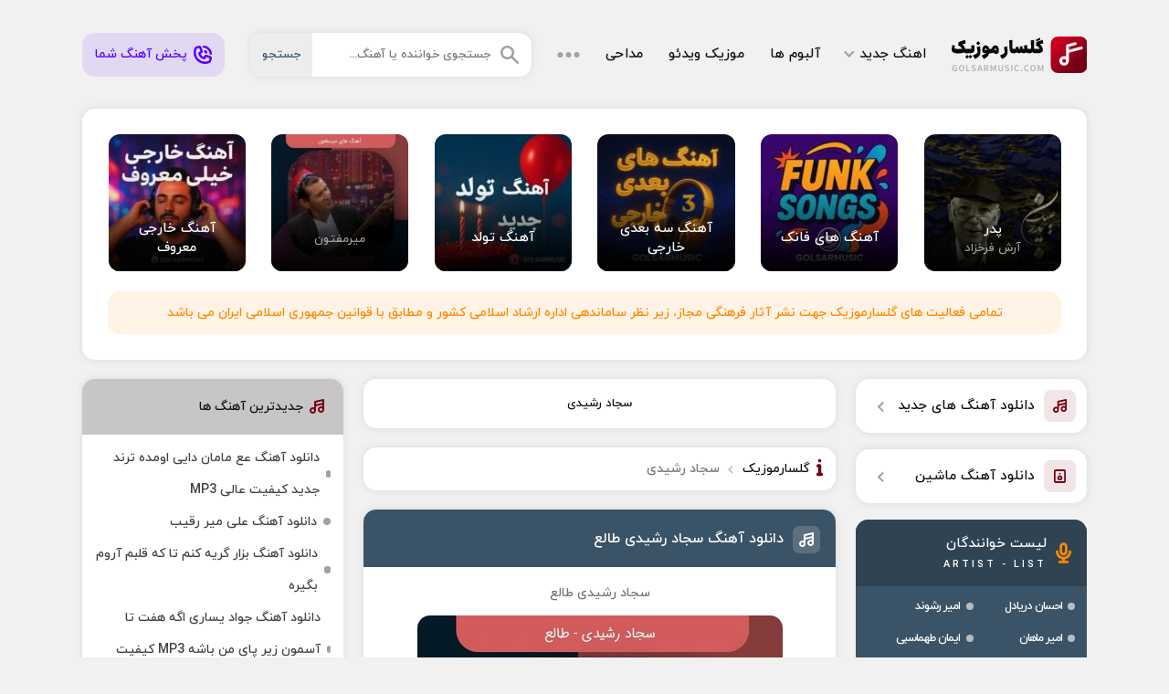

--- FILE ---
content_type: text/html; charset=UTF-8
request_url: https://golsarmusic.ir/tag/%D8%B3%D8%AC%D8%A7%D8%AF-%D8%B1%D8%B4%DB%8C%D8%AF%DB%8C/
body_size: 25946
content:
<!DOCTYPE html><html dir="rtl" lang="fa-IR"><head><meta charset="UTF-8"><meta name="viewport" content="width=device-width, initial-scale=1"><meta name="geo.region" content="IR"><meta name="theme-color" content="#ba0413"><meta name="copyright" content="copyright (c) by GolsarMusic"><meta name='robots' content='index, follow, max-image-preview:large, max-snippet:-1, max-video-preview:-1' /><style>img:is([sizes="auto" i], [sizes^="auto," i]) { contain-intrinsic-size: 3000px 1500px }</style><title>دانلود آهنگ های سجاد رشیدی ( از قدیم تا 1404 کامل MP3 )</title><meta name="description" content="آهنگ های سجاد رشیدی جدید و قدیمی | دانلود فول آلبوم سجاد رشیدی با لینک مستقیم و کیفیت 320 همراه با متن ترانه و پخش آنلاین موزیک MP3" /><link rel="canonical" href="https://golsarmusic.ir/tag/سجاد-رشیدی/" /><meta property="og:locale" content="fa_IR" /><meta property="og:type" content="article" /><meta property="og:title" content="دانلود آهنگ های سجاد رشیدی ( از قدیم تا 1404 کامل MP3 )" /><meta property="og:description" content="آهنگ های سجاد رشیدی جدید و قدیمی | دانلود فول آلبوم سجاد رشیدی با لینک مستقیم و کیفیت 320 همراه با متن ترانه و پخش آنلاین موزیک MP3" /><meta property="og:url" content="https://golsarmusic.ir/tag/سجاد-رشیدی/" /><meta property="og:site_name" content="گلسارموزیک" /><meta property="og:image" content="https://golsarmusic.ir/wp-content/uploads/2021/12/golsar-music-logo-1400.jpg" /><meta property="og:image:width" content="200" /><meta property="og:image:height" content="200" /><meta property="og:image:type" content="image/jpeg" /><meta name="twitter:card" content="summary_large_image" /> <script type="application/ld+json" class="yoast-schema-graph">{"@context":"https://schema.org","@graph":[{"@type":"CollectionPage","@id":"https://golsarmusic.ir/tag/%d8%b3%d8%ac%d8%a7%d8%af-%d8%b1%d8%b4%db%8c%d8%af%db%8c/","url":"https://golsarmusic.ir/tag/%d8%b3%d8%ac%d8%a7%d8%af-%d8%b1%d8%b4%db%8c%d8%af%db%8c/","name":"دانلود آهنگ های سجاد رشیدی ( از قدیم تا 1404 کامل MP3 )","isPartOf":{"@id":"https://golsarmusic.ir/#website"},"primaryImageOfPage":{"@id":"https://golsarmusic.ir/tag/%d8%b3%d8%ac%d8%a7%d8%af-%d8%b1%d8%b4%db%8c%d8%af%db%8c/#primaryimage"},"image":{"@id":"https://golsarmusic.ir/tag/%d8%b3%d8%ac%d8%a7%d8%af-%d8%b1%d8%b4%db%8c%d8%af%db%8c/#primaryimage"},"thumbnailUrl":"https://golsarmusic.ir/wp-content/uploads/2021/11/fghdf-1.jpg","description":"آهنگ های سجاد رشیدی جدید و قدیمی | دانلود فول آلبوم سجاد رشیدی با لینک مستقیم و کیفیت 320 همراه با متن ترانه و پخش آنلاین موزیک MP3","breadcrumb":{"@id":"https://golsarmusic.ir/tag/%d8%b3%d8%ac%d8%a7%d8%af-%d8%b1%d8%b4%db%8c%d8%af%db%8c/#breadcrumb"},"inLanguage":"fa-IR"},{"@type":"ImageObject","inLanguage":"fa-IR","@id":"https://golsarmusic.ir/tag/%d8%b3%d8%ac%d8%a7%d8%af-%d8%b1%d8%b4%db%8c%d8%af%db%8c/#primaryimage","url":"https://golsarmusic.ir/wp-content/uploads/2021/11/fghdf-1.jpg","contentUrl":"https://golsarmusic.ir/wp-content/uploads/2021/11/fghdf-1.jpg","width":400,"height":400},{"@type":"BreadcrumbList","@id":"https://golsarmusic.ir/tag/%d8%b3%d8%ac%d8%a7%d8%af-%d8%b1%d8%b4%db%8c%d8%af%db%8c/#breadcrumb","itemListElement":[{"@type":"ListItem","position":1,"name":"گلسارموزیک","item":"https://golsarmusic.ir/"},{"@type":"ListItem","position":2,"name":"سجاد رشیدی"}]},{"@type":"WebSite","@id":"https://golsarmusic.ir/#website","url":"https://golsarmusic.ir/","name":"گلسارموزیک","description":"دانلود آهنگ جدید, دانلود آهنگ محلی , آهنگ غمگین و شاد, جدیدترین آهنگ ماشین","publisher":{"@id":"https://golsarmusic.ir/#/schema/person/b2814c320eca49fd21928cc721868226"},"alternateName":"سایت آهنگ جدید","potentialAction":[{"@type":"SearchAction","target":{"@type":"EntryPoint","urlTemplate":"https://golsarmusic.ir/?s={search_term_string}"},"query-input":{"@type":"PropertyValueSpecification","valueRequired":true,"valueName":"search_term_string"}}],"inLanguage":"fa-IR"},{"@type":["Person","Organization"],"@id":"https://golsarmusic.ir/#/schema/person/b2814c320eca49fd21928cc721868226","name":"مدیر اجرایی","image":{"@type":"ImageObject","inLanguage":"fa-IR","@id":"https://golsarmusic.ir/#/schema/person/image/","url":"https://golsarmusic.ir/wp-content/uploads/2021/12/golsar-music-logo-1400.jpg","contentUrl":"https://golsarmusic.ir/wp-content/uploads/2021/12/golsar-music-logo-1400.jpg","width":200,"height":200,"caption":"مدیر اجرایی"},"logo":{"@id":"https://golsarmusic.ir/#/schema/person/image/"},"sameAs":["http://-"],"publishingPrinciples":"https://golsarmusic.ir/contactus/%d9%be%d8%ae%d8%b4-%d8%a2%d9%87%d9%86%da%af-%d8%af%d8%b1-%d8%b3%d8%a7%db%8c%d8%aa/"}]}</script> <style id='classic-theme-styles-inline-css' type='text/css'>/*! This file is auto-generated */
.wp-block-button__link{color:#fff;background-color:#32373c;border-radius:9999px;box-shadow:none;text-decoration:none;padding:calc(.667em + 2px) calc(1.333em + 2px);font-size:1.125em}.wp-block-file__button{background:#32373c;color:#fff;text-decoration:none}</style><link rel="stylesheet" id="category-sticky-post-css" type="text/css" media="all" data-pmdelayedstyle="https://golsarmusic.ir/wp-content/plugins/category-sticky-post/css/plugin.css"> <script type="text/javascript" src="https://golsarmusic.ir/wp-includes/js/jquery/jquery.min.js" id="jquery-core-js"></script> <style>html{scroll-behavior:smooth}@font-face{font-display:swap;font-family:iryekan;font-style:normal;font-weight:400;src:url(https://golsarmusic.ir/wp-content/themes/golsar/fonts/iryekan.eot);src:url(https://golsarmusic.ir/wp-content/themes/golsar/fonts/iryekan.eot?#iefix) format("embedded-opentype"),url(https://golsarmusic.ir/wp-content/themes/golsar/fonts/iryekan.woff) format("woff"),url(https://golsarmusic.ir/wp-content/themes/golsar/fonts/iryekan.woff2) format("woff2"),url(https://golsarmusic.ir/wp-content/themes/golsar/fonts/iryekan.ttf) format("truetype")}.YEKTANET.yn-article-display .yn-item_title{font-family:iryekan,tahoma!important}*{box-sizing:border-box;padding:0;margin:0;border:0}body{direction:rtl;background:#f1f1f1;color:#0f0f0f;overflow-x:hidden;cursor:default;font-size:14px}body,input,button,textarea,h1,h2,h3,h4,h5,h6{font-family:iryekan}input,button,textarea{font-size:13px;background:none;outline:0;color:RGBA(0,0,0,0.9)}h1,h2,h3,h4,h5,h6{font-weight:400}a{text-decoration:none;color:#0f0f0f;transition:all 300ms ease-out}a:hover{text-decoration:none;color:#740014}img{object-fit:cover;border:0;max-width:100%;height:auto}ul,li{border:0;padding:0;margin:0;list-style:none}button,label{cursor:pointer}b,strong{font-weight:400}img,:before,:after{transition:all .3s ease-out}.grw{max-width:1100px;margin:0 auto;width:95%}.grf{display:flex;flex-wrap:wrap;align-items:center}.golrow{display:flex;flex-wrap:wrap;justify-content:space-between}.gmcntr{width:47%;order:2}.gmleft{width:26%;order:3}.gmright{width:23%;order:1}.golvip,.gmhdng,.gsbx,.gmsongs,.gm404,.gmasir,.golcm,.ghamsan{box-shadow:0 0 10px RGBA(0,0,0,0.1);background:#fff;border-radius:1em;margin:0 0 1.5em;overflow:hidden}.golvip,.gmhdng,.gm404,.gmasir,.ghamsan{padding:1em}.gmhead{padding:2.5em 0}.gmhead .gologo{width:148px;height:40px;background:url(https://golsarmusic.ir/wp-content/themes/golsar/gmi/gol.svg) no-repeat;text-indent:-200%;overflow:hidden;background-size:cover}.gmhead nav > ul{margin:0 1em}.gmhead nav > ul > li{margin:0 1em;padding:1em 0}.gmhead nav > ul > li > a{font-size:15px;color:#0f0f0f;display:flex;align-items:center}.gmhead nav > ul > li:first-child > a::after{content:"";width:.4em;height:.4em;border-right:.1em solid #a2a2a2;border-bottom:.1em solid #a2a2a2;transform:rotate(45deg);margin-right:.5em;margin-top:-5px}.gnavo{cursor:pointer}.gmhead nav > ul > li > a:hover,.gmhead nav > ul > li:hover > a{color:#740014}.gmhead nav > ul > li > ul{position:absolute;background:#fff;opacity:0;visibility:hidden;transform:scaleY(0);transform-origin:top;z-index:9;transition:all .3s ease-out;line-height:2;border-radius:1em;margin-top:1em;width:180px;box-shadow:0 0 10px RGBA(0,0,0,0.1)}.gmhead nav > ul > li:hover > ul{opacity:1;transform:scaleY(1);visibility:visible}.gmhead nav > ul > li > ul > li > a{color:rgba(15,15,15,0.6);font-size:13px;font-weight:400;padding:.5em 1em;display:block;border-bottom:1px solid #f2f2f2}.gmhead nav > ul > li > ul > li > a:hover{color:#0f0f0f}.gmhead nav > ul > li > ul > li:last-child > a{border:0}.gmhead form{background:#fff;height:48px;position:relative;border-radius:1em;overflow:hidden;flex:1;box-shadow:0 0 10px RGBA(0,0,0,0.1);margin:0 0 0 2em}.gmhead form svg{right:1em;position:absolute;top:50%;transform:translate(0,-50%)}.gmhead form input{width:100%;height:48px;padding:0 3.5em 0 5.5em;color:#3b5367}.gmhead form button{position:absolute;left:0;background:#ebedef;top:0;height:100%;padding:0 1em;color:#3b5367;transition:all 300ms ease-out}.gmhead form input:focus + button,.gmhead form:hover button{background:#3b5367;color:#ebedef}.wp-video video,.wp-video{width:100%!important;height:auto}.ghmsan2{padding:0em;width:auto;height:18em}.gpdng{padding:60px 0 0}.gmheadm{position:fixed;top:0;left:0;z-index:99;right:0;background:#ebedef;height:60px;padding:0 .5em}.gmheadm .dmf{justify-content:space-between;height:55px;padding:0 .2em}.gmheadm a{width:148px;height:40px;background:url(https://golsarmusic.ir/wp-content/themes/golsar/gmi/gol.svg) no-repeat;text-indent:-200%;overflow:hidden;background-size:cover}.gmheadm form{background:#fff;height:45px;position:relative;border-radius:.5em;overflow:hidden;flex:1;margin-right:1em}.gmheadm form input{width:100%;height:45px;padding:0 1em 0 6em;color:#3b5367}.gmheadm form button{position:absolute;left:0;background:#3b5367;top:0;height:100%;padding:0 1em;color:#ebedef;transition:all 300ms ease-out}.dnavm ul{justify-content:space-between;width:100%;margin:.8em 0}.dnavm li{width:23.5%}.dnavm li a{background:RGBA(116,0,20,0.1);color:#740014;padding:.6em .3em;display:flex;justify-content:center;border-radius:.5em}.gmpub{margin:0 0 1em}.gmpub span,.gmpub a{display:flex;padding:.8em;background:#3b5367;border-radius:.5em;color:#ebedef;font-size:13px;margin:0 0 .8em;justify-content:center;align-items:center;text-align:center}.gmpub a{background:#740014}.gmpub a svg{margin-left:.5em}.gpublic{background:rgba(84,0,255,0.1);color:#5400ff!important;padding:0 1em;border-radius:1em;height:48px;display:flex;align-items:center}.gpublic svg{margin-left:.5em}.gpublic:hover{background:rgba(84,0,255,0.2)}.golvip ul{display:flex;flex-wrap:wrap}.golvip li{width:16.66%;padding:1.02em;display:inline-block}.golvip li a{display:block;border-radius:12px;overflow:hidden;position:relative}.golvip li img{display:block;width:100%;height:auto;transition:all 300ms ease-out}.golvip li a span{display:flex;flex-direction:column;color:#FFF;transition:all 300ms ease-out;justify-content:center;align-items:center;text-align:center;position:absolute;bottom:0;right:0;width:100%;background:linear-gradient(0deg,#000 0%,rgba(0,0,0,0) 90%);padding:3em 1em 1em;transition:all 300ms ease-out;height:100px}.golvip li a:hover span{height:100%;padding:1em}.golvip li b{color:#fff;font-size:15px}.golvip li strong{color:rgba(255,255,255,0.6);font-size:13px;margin:.1em 0 0}.gmjvz{background:rgba(255,136,0,0.1);color:#f80;border-radius:1em;padding:1em;text-align:center;margin:.5em 1em 1em}.gmhdng{text-align:center;line-height:2}.gmhdng h1{font-size:17px}.gmhdng p,.gmhdng h2,.gmhdng h3{color:#393636;font-size:13px}.gmhdng img{margin-left:.7em;border-radius:1em}.gmhdng div{flex-direction:column;align-items:flex-start;flex:1;text-align:right}.gsbx header,.gv404 header,.golcm header{background:#c7c5c5;padding:1.5em;display:flex;align-items:center}.gsbx header svg,.gv404 header svg,.golcm header svg{margin-left:.5em}.gsbx header p{font-size:15px}.gsbx ul{padding:.6em 1em;line-height:2.5}.gsbx ul li a{display:flex;align-items:center;color:#424242}.gsbx ul li a:hover{color:#740014}.gsbx ul li a::before{content:"";width:8px;height:8px;background:#a2a2a2;border-radius:1em;margin-left:.5em}.gsbx ul li a:hover:before{background:#740014}.gslinks li a{display:flex;align-items:center;box-shadow:0 0 10px RGBA(0,0,0,0.1);background:#fff;margin:0 0 1.2em;padding:.8em;border-radius:1em;position:relative;font-size:15px}.gslinks li a span{width:35px;height:35px;background:RGBA(116,0,20,0.1);display:flex;justify-content:center;align-items:center;border-radius:.5em;margin-left:.7em}.gslinks li a::after{content:"";width:.4em;height:.4em;border-left:.1em solid #a2a2a2;border-bottom:.1em solid #a2a2a2;position:absolute;top:50%;transform:rotate(45deg) translate(0,-50%);left:1.5em}.gsbx.gsbxa{background:#3b5367;box-shadow:none}.gsbx.gsbxa header{background:#304353;padding:1.2em}.gsbx.gsbxa header svg{margin-left:.7em}.gsbx.gsbxa header p{display:flex;flex-direction:column;color:#fff}.gsbx.gsbxa header p span{color:rgba(255,255,255);font-size:11px;text-transform:uppercase;letter-spacing:3px;margin-top:.3em}.gsbx.gsbxa ul{padding:.3em .9em;line-height:2.5;display:flex;flex-wrap:wrap;align-content:space-between}.gsbx.gsbxa ul li{width:49%}.gsbx.gsbxa ul li a{color:#fff;font-size:13px;display:inline-flex}.gsbx.gsbxa ul li a h3{font-size:13px;letter-spacing: -1px;}.gsbx.gsbxa ul li a:hover{color:#f80}.gsbx.gsbxa ul li a::before{background:#bbb}.gsbx.gsbxa ul li a:hover:before{background:#f80}.golnxt,.golprv{position:fixed;height:95px;top:45%;text-decoration:none;z-index:9;cursor:pointer;transform:translate(0,-50%);width:37px;left:0;background:#3b5367;color:#fff;border-radius:0 1em 1em  0}.golnxt:hover,.golprv:hover{background:#740014;color:#fff}.golnxt{left:initial;right:0;border-radius:1em 0 0 1em}.golnxt span,.golprv span{transform:rotate(-90deg) translate(-50%,0);position:absolute;width:77px;text-align:center;font-size:13px}.golnxt span{left:-20px}.golprv span{right:-18px}.gmsongs header{background:#3b5367;padding:1.2em}.gmsongs header a{font-size:16px;color:#fff}.gmsongs header span{width:30px;height:30px;background:RGBA(225,225,225,0.2);display:flex;justify-content:center;align-items:center;border-radius:.5em;float:right;margin:.1em 0 0 .7em}.gmsongs header .gmson{background:#fff}.gmsongs header span:before{content:"";width:16px;height:16px;background:url(https://golsarmusic.ir/wp-content/themes/golsar/gmi/picon.svg) no-repeat;background-size:cover;background-position:0 0}.gmsongs header .gmson:before{background-position:100% 0}.gmcntt,.glyrics{padding:1em;text-align:center;line-height:2.1;color:#737373}.glyrics{color:#0f0f0f}.gmcntt a:hover{color:#0c0c0c!important}.gmcntt audio{margin:1em auto 0;display:flex;width:100%}.gmcntt hr{background:#f2f2f2;width:100%;height:2px;margin:1em auto}.gmcntt img{margin:.7em auto;border-radius:1em;display:inherit}.gmcntt h2,.gmcntt h3{color:#0c0c0c!important;font-size:16px}.gmsongs footer{display:flex;flex-direction:column;align-items:center;padding:0 1em}.gmsongs footer ul{color:#0f0f0f;font-size:13px;width:100%;justify-content:center;margin:0 0 .5em}.gmsongs footer .gsuls{background:#ebedef;padding:1em 1em 0;border-radius:1em;margin:1em 0}.gmsongs footer li{margin:0 .5em 1em;display:flex;align-items:center}.gmsongs footer li::before{content:"";width:16px;height:16px;margin-left:.5em;background:url(https://golsarmusic.ir/wp-content/themes/golsar/gmi/ginfo.svg) no-repeat;background-size:cover}.gmsongs footer .gsf1::before{background-position:100% 0}.gmsongs footer .gsf2::before{background-position:50% 0}.gmsongs footer .gsf3::before{background-position:0 0}.gmsongs footer .dgrf4::before{display:none}.gmsongs footer li:first-child{margin-right:0}.gmsongs footer li:last-child{margin-left:0}.gmsongs footer > a{background:RGBA(116,0,20,0.15);border-radius:14px;color:#740014;font-size:15px;display:flex;align-items:center;justify-content:center;padding:.8em 1em;width:100%;margin:0 0 1em}.gmsongs footer > a:hover{background:#740014;color:#fff}.gpnav{justify-content:center;width:100%;box-shadow:0 0 10px RGBA(0,0,0,0.1);background:#fff;border-radius:1em;padding:1em}.gpnav a,.gpnav span{font-size:15px;height:40px;display:flex;align-items:center;width:40px;justify-content:center;margin:5px;border-radius:1em}.gpnav .current,.gpnav a:hover{color:#fff;background:#740014}.gpnav .next,.gpnav .prev{width:auto;padding:0 15px;background:none!important;color:#737373!important}.gmfoot{background:#1c1c1c;margin:1.5em 0 0}.gmfoot ul{justify-content:center;padding:1.5em 0}.gmfoot li{display:flex}.gmfoot li a{background:#272727;color:#a2a2a2;margin:5px;padding:1em 1.5em;border-radius:1em}.gmfoot li a:hover{background:#740014;color:#fff}.gmcpr{border-top:1px solid #4b4b4b;padding:1.5em 0;color:#fdfdfd}.gmcpr a{color:#169cff}.gmcpr .grf{justify-content:space-between}.gscal{display:flex;align-items:center}.gscal a{display:flex;margin:10px}.gscal a svg path{transition:all 300ms ease-out}.gscal a svg path:hover{fill:#fff}.gm404{text-align:center;line-height:2;color:#737373}.gm404 h1,.gm404 h2{font-size:18px;color:#0f0f0f}.gm404 svg{max-width:100%;height:auto;margin:1em auto;display:flex}.golvip.gv404{padding:0}.golvip.gv404 ul{padding:.7em}.golvip.gv404 li{width:33.33%;padding:.56em;display:inline-block}.golvip.gv404 li a span{position:initial;background:#f2f2f2;height:auto;padding:.5em;color:#0f0f0f}.golvip.gv404 li b{color:#0f0f0f;transition:all 300ms ease-out}.golvip.gv404 li strong{color:#737373}.golvip.gv404 li a:hover span,.golvip.gv404 li a:hover b{color:#740014}.freenet{background:rgba(255,136,0,0.1);color:#f80;border-radius:1em;padding:1em;text-align:center;width:100%;margin:1em 0 0}.freenet p{color:#f80;text-align:center}.gmasir svg{float:right;margin:-2px 0 0 .6em}.gmasir p{color:#737373}.gmasir i{content:"";width:.4em;height:.4em;border-left:.1em solid #a2a2a2;border-bottom:.1em solid #a2a2a2;transform:rotate(45deg);display:inline-block;margin:0 .3em 0 .5em}.gmcntt audio{margin:1em auto 0;display:flex;width:100%}.gshres{display:flex;align-items:center;justify-content:space-between;padding:0 1em 1em}.gshres a{width:48%;background:#2ba2d6;display:flex;justify-content:center;align-items:center;padding:1em;border-radius:1em;color:#fff;flex-wrap:wrap;font-size:15px}.gshres a svg{margin-left:.5em}.gshres a:nth-child(2){background:#4caf50}.gshres a:hover{background:#3b5367}.golarts,.golmp3{display:flex;flex-direction:column;align-items:center;padding:0 1em}.golmp3 span{margin: 1em 0 0;}.golmp3{margin-top:-1em}.golarts a,.golmp3 a,.glsong div > a,.gmp3d{display:flex;justify-content:center;align-items:center;padding:1em;border-radius:1em;color:#fff;margin:1em 0 0;width:100%;font-size:15px;background:#740014}.gmcntt .gmp3d{padding:.6em 1.5em;color:#fff!important;font-size:14px;transition:.3s ease-out;display:inline-flex;margin:1em 0 .5em}.gmcntt .gmp3d:hover,.glsong div > a:hover{background:#3b5367;color:#fff!important}.golmp3 a:before,.glsong div > a::before,.gmcntt .gmp3d:before,.golarts a:before{content:"";width:18px;height:18px;background:url(https://golsarmusic.ir/wp-content/themes/golsar/gmi/mp3icon.svg) no-repeat;background-size:cover;margin-left:7px;background-position:100% 0}.golarts a:before{width:10px;height:10px;background-position:0 0}.golarts h3{font-size:14px;width:100%;display:flex;justify-content:center}.golarts a{background:#ebedef;color:#3b5367}.golarts a:hover{background:rgba(59,83,103,0.2)}.golmp3 a:hover,.golmp3 .gmp2{background:#3b5367}.golmp3 .gmp2:hover{background:#304353}.golmp3 a span{font-size:13px;width:100%;text-align:center;margin-top:.5em;opacity:.7}.golmp3 video,.golmp3 audio{width:100%;margin:1.2em 0 0}.glsong{padding:1em;display:flex;flex-wrap:wrap}.glsong > a{display:block}.glsong img{border-radius:1em;display:block}.glsong div{display:flex;flex-direction:column;flex:1;margin-right:1em;justify-content:space-between}.glsong span{text-align:center;padding:.5em 0 0}.glsong div > a{padding:.8em;font-size:14px}.glsong audio{width:100%;margin:1em 0 0}.gtags{padding:1em 1em .5em;display:flex;flex-wrap:wrap}.gtags a{background:#ebedef;color:#3b5367;font-size:13px;padding:.5em 1em;border-radius:.5em;margin:0 0 .7em .7em}.gtags a:hover{background:#740014;color:#fff}.golcm form{padding:1em 1em 0;display:flex;flex-wrap:wrap;justify-content:space-between}.golcm form textarea,.golcm form input{padding:1em 1.5em;border-radius:1em;font-size:14px;border:1px solid #c7c7c7;transition:all 300ms ease-out;width:100%}.golcm form textarea{width:100%;resize:none;height:116px;border-radius:1em}.golcm form input:focus,.golcm form textarea:focus{border-color:#740014}.gmhld{display:flex;flex-direction:column;width:34%}.golcm form input[id="email"]{margin:1em 0 0}.gmhld2{position:relative;width:64%}.gmhld3{width:100%}.golcm form .gmhld3 button{bottom:1.5em}.golcm form button{position:absolute;left:1em;bottom:1em;background:#3b5367;height:40px;border-radius:1em;transition:all 300ms ease-out;color:#fff;font-size:15px;padding:0 1em}.golcm form button svg{position:absolute;top:50%;transform:translate(-50%,-50%);left:50%}.golcm form textarea:focus + button,.golcm form textarea + button:hover{background:#740014}.gcrtd{color:#3b5367;background:rgba(59,83,103,0.1);padding:.8em;border-radius:1em;display:flex;justify-content:center;align-items:center;font-size:13px;width:100%;margin:0 0 1em}.gcrtd svg{margin-left:.5em;margin-top:-1px}.gcnt{padding:.7em;text-align:center;border-radius:14px;margin:1em;background:rgba(255,136,0,0.1);color:#f80}.golcm > ul{padding:1em 1em 0;border-top:1px solid #ebedef;margin:1em 0 0}.golcm ul li > span{display:flex;flex-direction:column;border-radius:1em;margin:0 0 1em;overflow:hidden;border:2px solid #EBEDEF}.gcrtd2{color:#740014;display:flex;font-size:13px}.dlogin{margin-top:.7em}.golcm ul .children{margin-right:1em}.golcm ul li span strong{padding:.7em 1em;justify-content:space-between;border-bottom:1px solid #EBEDEF}.golcm ul li span strong > b{color:#3b5367;font-size:15px;display:flex;align-items:center}.golcm ul li span strong > b > b{font-size:12px;color:RGBA(57,60,83,0.4);margin-right:5px}.golcm ul li span strong > b > b a{color:RGBA(57,60,83,0.4)}.golcm ul .administrator span{background:#f6f6f6;border-color:#f6f6f5}.golcm ul li span strong i{color:RGBA(57,60,83,0.4);font-style:normal;font-size:13px}.golcm ul li span p{overflow-wrap:break-word;width:100%;padding:.8em 1em;line-height:2;color:#0f0f0f}.golcm ul .administrator span{background:#f6f6f6}.golcm ul .administrator span strong{border-color:#fff}.golcm ul .administrator span strong > b{color:#740014}@media screen and (max-width: 1024px){.golvip{padding:.5em}.golvip li{padding:.5em}.gmjvz{margin:.5em}.gmhead form{margin:0 0 0 1em}.gmhead nav > ul{margin:0}}@media screen and (max-width: 960px){.gmhead{padding:1.5em 0;flex-direction:column}.gmhead nav,.gmhead form,.gpublic{justify-content:center;margin:1em 0 0}.gmhead nav > ul{justify-content:center}.grw{width:97%}.gmcntr,.gmleft,.gmright,.gmhead form,.gmhead nav,.gpublic{width:100%}.gmcntr{order:1}.gmright{order:2;margin-top:1em}.gmleft{order:3}.golvip,.gmhdng,.gsbx,.gmsongs,.gm404,.gmasir,.golcm,.gslinks li a{margin:0 0 1em}.gsbx.gsbxa ul{justify-content:center;line-height:initial}.gsbx.gsbxa ul li{margin:.5em .7em;width:auto}.gmfoot{margin:1em 0 0}}@media screen and (max-width:720px){.golvip li{width:33.33%}.gmcpr .grf{justify-content:center}.gscal{margin-top:1em}.gmcpr .grf p{text-align:center}}@media screen and (max-width: 520px){.gmsongs header{padding:.9em}.gmsongs header a{font-size:15px}.gmfoot li a{padding:.5em 1em}}@media screen and (max-width: 414px){.gmheadm form button{padding:0 .5em}}@media screen and (max-width: 375px){.gmheadm a{width:111px;height:30px}.gmheadm form input{font-size:12px}.golvip li{width:50%}.gmhld,.gmhld2,.gshres a,.glsong div{width:100%}.gmhld2,.gshres a:nth-child(2),.glsong div{margin:1em 0 0}.golcm form textarea{height:150px}.gshres{flex-direction:column}.glsong{flex-direction:column;align-items:center}.glsong span{padding:0}}@media screen and (max-width: 360px){.golvip.gv404 li{width:50%}.gmheadm form input{font-size:11px}}@media screen and (max-width: 320px){.golarts a,.golmp3 a,.glsong div > a,.gmp3d{padding:1em .5em;font-size:14px}.dnavm li{width:49%}.dnavm ul{margin:.8em 0 .3em}.dnavm li a{margin:0 0 .5em}}@media screen and (max-width: 280px){.golarts a{text-align:center}.golarts a::before{display:none}}

.gl_bxdlsrl {
    display: flex
;
    margin: 0 0 1em;
    gap: 1em;
}
.gl_bxdlsrl a {
    flex: 1;
    background: #1c1c1c;
    color: #ccc;
    padding: .9em;
    display: flex
;
    border-radius: 1em;
    justify-content: center;
    align-items: center;
    fill: #fff;
    gap: .4em;
}</style><link rel="icon" type="image/png" href="https://golsarmusic.ir/wp-content/themes/golsar/favicon.png"><meta name="theme-color" content="#ee2b47"> <script defer src="[data-uri]"></script> <noscript><style>.perfmatters-lazy[data-src]{display:none !important;}</style></noscript></head><body itemscope="itemscope" itemtype="https://schema.org/WebPage"><div class="grw"><header class="gmhead grf" itemscope="itemscope" itemtype="https://schema.org/WPHeader">
<a class="gologo" href="https://golsarmusic.ir" title="گلسارموزیک" rel="home">گلسارموزیک</a><nav class="grf" itemscope="itemscope" itemtype="https://schema.org/SiteNavigationElement"><ul class="grf"><li><a href="https://golsarmusic.ir/category/music/">اهنگ جدید</a><ul class="sub-menu"><li><a href="https://golsarmusic.ir/category/music/incar/">دانلود آهنگ ماشین</a></li><li><a href="https://golsarmusic.ir/category/music/persian-music/">موزیک ایرانی</a></li><li><a href="https://golsarmusic.ir/category/music/%d8%b3%d9%86%d8%aa%db%8c-%d9%85%d8%ad%d9%84%db%8c/">سنتی / محلی</a></li><li><a href="https://golsarmusic.ir/category/music/instrumental-music/">بی کلام</a></li><li><a href="https://golsarmusic.ir/category/blog/">آهنگ پیشواز</a></li><li><a href="https://golsarmusic.ir/category/%d9%84%db%8c%d8%b3%d8%aa-%d9%be%d8%ae%d8%b4-%da%af%d9%84%d8%b3%d8%a7%d8%b1%d9%85%d9%88%d8%b2%db%8c%da%a9/">لیست پخش گلسارموزیک</a></li></ul></li><li><a href="https://golsarmusic.ir/category/album/">آلبوم ها</a></li><li><a href="https://golsarmusic.ir/category/music-video/">موزیک ویدئو</a></li><li><a href="https://golsarmusic.ir/category/madahi/">مداحی</a></li><li class="gnavo">
<svg xmlns="http://www.w3.org/2000/svg" width="25" height="6" viewBox="0 0 1213 303"><path d="M909.766,151.5c0-83.658,67.9-151.5,151.617-151.5a151.5,151.5,0,1,1,0,303C977.668,303,909.766,235.225,909.766,151.5Zm-454.91,0C454.855,67.844,522.746,0,606.531,0c83.727,0,151.617,67.844,151.617,151.5A151.53,151.53,0,0,1,606.531,303C522.746,303,454.855,235.225,454.855,151.5ZM0,151.5C0,67.844,67.887,0,151.613,0S303.23,67.844,303.23,151.5A151.615,151.615,0,0,1,0,151.5Z" fill="#a2a2a2"/></svg><ul><li><a href="https://golsarmusic.ir/contactus/">تماس با ما</a></li><li><a href="https://golsarmusic.ir/contactus/%d9%be%d8%ae%d8%b4-%d8%a2%d9%87%d9%86%da%af-%d8%af%d8%b1-%d8%b3%d8%a7%db%8c%d8%aa/">پخش سراسری آهنگ در 50 سایت و رسانه اول ایران با ما وایرال شوید</a></li></ul></li></ul></nav><form method="get" action="https://golsarmusic.ir">
<span><svg xmlns="http://www.w3.org/2000/svg" width="20" height="20" viewBox="0 0 1011 1011"><path d="M992.513,903.14,687.828,598.449c44.154-61.987,70.453-137.559,70.453-219.324C758.282,170.035,588.216,0,379.142,0S0,170.035,0,379.125C0,588.15,170.068,758.25,379.142,758.25a376.507,376.507,0,0,0,219.3-70.453L903.129,992.485a63.191,63.191,0,0,0,89.385-89.345ZM379.142,631.875c-139.574,0-252.719-113.17-252.719-252.75s113.145-252.75,252.719-252.75,252.716,113.17,252.716,252.75S518.716,631.875,379.142,631.875Z" fill="#a2a2a2"/></svg>
</span>
<input name="s" value="" placeholder="جستجوی خواننده یا آهنگ..." type="text" required="required" oninvalid="this.setCustomValidity('نام اهنگ یا خواننده برای جستجو وارد کنید...')" oninput="setCustomValidity('')">
<button>جستجو</button></form>
<a class="gpublic" href="https://golsarmusic.ir/contactus/%d9%be%d8%ae%d8%b4-%d8%a2%d9%87%d9%86%da%af-%d8%af%d8%b1-%d8%b3%d8%a7%db%8c%d8%aa/"><svg xmlns="http://www.w3.org/2000/svg" width="20" height="20" viewBox="0 0 809 809"><path d="M165.96,677.852c-6.459-5.78-12.271-11.557-17.251-16.52a480.965,480.965,0,0,1-75.737-95.881A397.066,397.066,0,0,1,53.368,529C17.943,459.014,0,383.112,0,303.387A499.939,499.939,0,0,1,43.08,99.019a101.588,101.588,0,0,1,60.61-54.926L220.939,5.141A102.585,102.585,0,0,1,252.814,0a101.23,101.23,0,0,1,95.941,69.168l50.553,151.67A101.133,101.133,0,0,1,348.614,343.25l-36.808,18.43a201.121,201.121,0,0,0,51.247,84.959,198.367,198.367,0,0,0,84.27,50.556l18.4-36.767a101.1,101.1,0,0,1,122.417-50.741l151.661,50.6a101.068,101.068,0,0,1,64.022,127.735L764.895,705.336a101.047,101.047,0,0,1-54.935,60.57A500.015,500.015,0,0,1,505.581,809,504.27,504.27,0,0,1,165.96,677.852ZM135.517,140.067a400.684,400.684,0,0,0-34.412,163.32c0,65.208,15.177,126.414,42.989,181.022a303.861,303.861,0,0,0,15.177,28.3,379.093,379.093,0,0,0,60.193,76.358c4.564,4.552,9.04,9.1,14.114,13.653a403.613,403.613,0,0,0,272,105.163,400.4,400.4,0,0,0,163.329-34.4l38.976-117.316L556.177,505.613l-50.6,101.115A303.843,303.843,0,0,1,202.214,303.387l101.152-50.559L252.814,101.111ZM707.886,353.943c0-122.819-129.981-252.831-252.814-252.831A50.556,50.556,0,1,1,455.072,0c178.6,0,353.919,175.331,353.919,353.943a50.553,50.553,0,1,1-101.106,0Zm-202.3-50.556a50.557,50.557,0,0,1,0-101.115c65.727,0,101.152,52.1,101.152,101.115a50.576,50.576,0,0,1-101.152,0Z" fill="#5400ff"/></svg> پخش آهنگ شما</a></header><div class="golvip"><ul><li><a href="https://golsarmusic.ir/آرش-فرخزاد-پدر/">
<img width="150" height="150" src="data:image/svg+xml,%3Csvg%20xmlns=&#039;http://www.w3.org/2000/svg&#039;%20width=&#039;150&#039;%20height=&#039;150&#039;%20viewBox=&#039;0%200%20150%20150&#039;%3E%3C/svg%3E" class="attachment-thumbnail size-thumbnail wp-post-image perfmatters-lazy" alt="دانلود آهنگ آرش فرخزاد پدر" title="دانلود آهنگ آرش فرخزاد پدر" decoding="async" data-src="https://golsarmusic.ir/wp-content/uploads/2026/01/Arash-150x150.jpg" data-srcset="https://golsarmusic.ir/wp-content/uploads/2026/01/Arash-150x150.jpg 150w, https://golsarmusic.ir/wp-content/uploads/2026/01/Arash-200x200.jpg 200w, https://golsarmusic.ir/wp-content/uploads/2026/01/Arash.jpg 400w" data-sizes="(max-width: 150px) 100vw, 150px" /><noscript><img width="150" height="150" src="https://golsarmusic.ir/wp-content/uploads/2026/01/Arash-150x150.jpg" class="attachment-thumbnail size-thumbnail wp-post-image" alt="دانلود آهنگ آرش فرخزاد پدر" title="دانلود آهنگ آرش فرخزاد پدر" decoding="async" srcset="https://golsarmusic.ir/wp-content/uploads/2026/01/Arash-150x150.jpg 150w, https://golsarmusic.ir/wp-content/uploads/2026/01/Arash-200x200.jpg 200w, https://golsarmusic.ir/wp-content/uploads/2026/01/Arash.jpg 400w" sizes="(max-width: 150px) 100vw, 150px" /></noscript><span>
<b>پدر</b>
<strong>آرش فرخزاد</strong>
</span>
</a></li><li><a href="https://golsarmusic.ir/آهنگ-های-فانک/">
<img width="150" height="150" src="data:image/svg+xml,%3Csvg%20xmlns=&#039;http://www.w3.org/2000/svg&#039;%20width=&#039;150&#039;%20height=&#039;150&#039;%20viewBox=&#039;0%200%20150%20150&#039;%3E%3C/svg%3E" class="attachment-thumbnail size-thumbnail wp-post-image perfmatters-lazy" alt="دانلود آهنگ فانک جدید 🎵 | موزیک‌های معروف و چالشی فانک" title="دانلود آهنگ فانک جدید 🎵 | موزیک‌های معروف و چالشی فانک" decoding="async" data-src="https://golsarmusic.ir/wp-content/uploads/2025/08/Phonk-Musics-150x150.jpg" data-srcset="https://golsarmusic.ir/wp-content/uploads/2025/08/Phonk-Musics-150x150.jpg 150w, https://golsarmusic.ir/wp-content/uploads/2025/08/Phonk-Musics-200x200.jpg 200w, https://golsarmusic.ir/wp-content/uploads/2025/08/Phonk-Musics.jpg 400w" data-sizes="(max-width: 150px) 100vw, 150px" /><noscript><img width="150" height="150" src="https://golsarmusic.ir/wp-content/uploads/2025/08/Phonk-Musics-150x150.jpg" class="attachment-thumbnail size-thumbnail wp-post-image" alt="دانلود آهنگ فانک جدید 🎵 | موزیک‌های معروف و چالشی فانک" title="دانلود آهنگ فانک جدید 🎵 | موزیک‌های معروف و چالشی فانک" decoding="async" srcset="https://golsarmusic.ir/wp-content/uploads/2025/08/Phonk-Musics-150x150.jpg 150w, https://golsarmusic.ir/wp-content/uploads/2025/08/Phonk-Musics-200x200.jpg 200w, https://golsarmusic.ir/wp-content/uploads/2025/08/Phonk-Musics.jpg 400w" sizes="(max-width: 150px) 100vw, 150px" /></noscript><span>
<b>آهنگ های فانک</b>
<strong></strong>
</span>
</a></li><li><a href="https://golsarmusic.ir/آهنگ-سه-بعدی-خارجی-برای-هدفون/">
<img width="150" height="150" src="data:image/svg+xml,%3Csvg%20xmlns=&#039;http://www.w3.org/2000/svg&#039;%20width=&#039;150&#039;%20height=&#039;150&#039;%20viewBox=&#039;0%200%20150%20150&#039;%3E%3C/svg%3E" class="attachment-thumbnail size-thumbnail wp-post-image perfmatters-lazy" alt="دانلود آهنگ سه بعدی خارجی برای هدفون 8D + بی کلام" title="دانلود آهنگ سه بعدی خارجی برای هدفون 8D + بی کلام" decoding="async" data-src="https://golsarmusic.ir/wp-content/uploads/2025/01/3-Bodi-Baraye-Hedfon-150x150.jpg" data-srcset="https://golsarmusic.ir/wp-content/uploads/2025/01/3-Bodi-Baraye-Hedfon-150x150.jpg 150w, https://golsarmusic.ir/wp-content/uploads/2025/01/3-Bodi-Baraye-Hedfon-200x200.jpg 200w, https://golsarmusic.ir/wp-content/uploads/2025/01/3-Bodi-Baraye-Hedfon.jpg 400w" data-sizes="(max-width: 150px) 100vw, 150px" /><noscript><img width="150" height="150" src="https://golsarmusic.ir/wp-content/uploads/2025/01/3-Bodi-Baraye-Hedfon-150x150.jpg" class="attachment-thumbnail size-thumbnail wp-post-image" alt="دانلود آهنگ سه بعدی خارجی برای هدفون 8D + بی کلام" title="دانلود آهنگ سه بعدی خارجی برای هدفون 8D + بی کلام" decoding="async" srcset="https://golsarmusic.ir/wp-content/uploads/2025/01/3-Bodi-Baraye-Hedfon-150x150.jpg 150w, https://golsarmusic.ir/wp-content/uploads/2025/01/3-Bodi-Baraye-Hedfon-200x200.jpg 200w, https://golsarmusic.ir/wp-content/uploads/2025/01/3-Bodi-Baraye-Hedfon.jpg 400w" sizes="(max-width: 150px) 100vw, 150px" /></noscript><span>
<b>آهنگ سه بعدی خارجی</b>
<strong></strong>
</span>
</a></li><li><a href="https://golsarmusic.ir/آهنگ-تولد/">
<img width="150" height="150" src="data:image/svg+xml,%3Csvg%20xmlns=&#039;http://www.w3.org/2000/svg&#039;%20width=&#039;150&#039;%20height=&#039;150&#039;%20viewBox=&#039;0%200%20150%20150&#039;%3E%3C/svg%3E" class="attachment-thumbnail size-thumbnail wp-post-image perfmatters-lazy" alt="آهنگ تولد جدید اینستاگرامی برای استوری و ریلز 📱" title="آهنگ تولد جدید اینستاگرامی برای استوری و ریلز 📱" decoding="async" data-src="https://golsarmusic.ir/wp-content/uploads/2025/08/happy-birthday-150x150.jpg" data-srcset="https://golsarmusic.ir/wp-content/uploads/2025/08/happy-birthday-150x150.jpg 150w, https://golsarmusic.ir/wp-content/uploads/2025/08/happy-birthday-200x200.jpg 200w, https://golsarmusic.ir/wp-content/uploads/2025/08/happy-birthday.jpg 400w" data-sizes="(max-width: 150px) 100vw, 150px" /><noscript><img width="150" height="150" src="https://golsarmusic.ir/wp-content/uploads/2025/08/happy-birthday-150x150.jpg" class="attachment-thumbnail size-thumbnail wp-post-image" alt="آهنگ تولد جدید اینستاگرامی برای استوری و ریلز 📱" title="آهنگ تولد جدید اینستاگرامی برای استوری و ریلز 📱" decoding="async" srcset="https://golsarmusic.ir/wp-content/uploads/2025/08/happy-birthday-150x150.jpg 150w, https://golsarmusic.ir/wp-content/uploads/2025/08/happy-birthday-200x200.jpg 200w, https://golsarmusic.ir/wp-content/uploads/2025/08/happy-birthday.jpg 400w" sizes="(max-width: 150px) 100vw, 150px" /></noscript><span>
<b>آهنگ تولد</b>
<strong></strong>
</span>
</a></li><li><a href="https://golsarmusic.ir/آهنگ-های-میرمفتون/">
<img width="150" height="150" src="data:image/svg+xml,%3Csvg%20xmlns=&#039;http://www.w3.org/2000/svg&#039;%20width=&#039;150&#039;%20height=&#039;150&#039;%20viewBox=&#039;0%200%20150%20150&#039;%3E%3C/svg%3E" class="attachment-thumbnail size-thumbnail wp-post-image perfmatters-lazy" alt="دانلود تمامی آهنگ های افغانی استاد میرمفتون (جدید و قدیم) + پخش آنلاین" title="دانلود تمامی آهنگ های افغانی استاد میرمفتون (جدید و قدیم) + پخش آنلاین" decoding="async" data-src="https://golsarmusic.ir/wp-content/uploads/2020/04/Mir-mafton-150x150.jpg" data-srcset="https://golsarmusic.ir/wp-content/uploads/2020/04/Mir-mafton-150x150.jpg 150w, https://golsarmusic.ir/wp-content/uploads/2020/04/Mir-mafton-200x200.jpg 200w, https://golsarmusic.ir/wp-content/uploads/2020/04/Mir-mafton.jpg 400w" data-sizes="(max-width: 150px) 100vw, 150px" /><noscript><img width="150" height="150" src="https://golsarmusic.ir/wp-content/uploads/2020/04/Mir-mafton-150x150.jpg" class="attachment-thumbnail size-thumbnail wp-post-image" alt="دانلود تمامی آهنگ های افغانی استاد میرمفتون (جدید و قدیم) + پخش آنلاین" title="دانلود تمامی آهنگ های افغانی استاد میرمفتون (جدید و قدیم) + پخش آنلاین" decoding="async" srcset="https://golsarmusic.ir/wp-content/uploads/2020/04/Mir-mafton-150x150.jpg 150w, https://golsarmusic.ir/wp-content/uploads/2020/04/Mir-mafton-200x200.jpg 200w, https://golsarmusic.ir/wp-content/uploads/2020/04/Mir-mafton.jpg 400w" sizes="(max-width: 150px) 100vw, 150px" /></noscript><span>
<b></b>
<strong>میرمفتون</strong>
</span>
</a></li><li><a href="https://golsarmusic.ir/abroad-music/">
<img width="150" height="150" src="data:image/svg+xml,%3Csvg%20xmlns=&#039;http://www.w3.org/2000/svg&#039;%20width=&#039;150&#039;%20height=&#039;150&#039;%20viewBox=&#039;0%200%20150%20150&#039;%3E%3C/svg%3E" class="attachment-thumbnail size-thumbnail wp-post-image perfmatters-lazy" alt="دانلود آهنگ خارجی خیلی معروف که هیچ جا پیدا نمیشه! موزیک خاص و کمیاب" title="دانلود آهنگ خارجی خیلی معروف که هیچ جا پیدا نمیشه! موزیک خاص و کمیاب" decoding="async" data-src="https://golsarmusic.ir/wp-content/uploads/2025/08/Khareji-Khili-Marof-150x150.jpg" data-srcset="https://golsarmusic.ir/wp-content/uploads/2025/08/Khareji-Khili-Marof-150x150.jpg 150w, https://golsarmusic.ir/wp-content/uploads/2025/08/Khareji-Khili-Marof-200x200.jpg 200w, https://golsarmusic.ir/wp-content/uploads/2025/08/Khareji-Khili-Marof.jpg 400w" data-sizes="(max-width: 150px) 100vw, 150px" /><noscript><img width="150" height="150" src="https://golsarmusic.ir/wp-content/uploads/2025/08/Khareji-Khili-Marof-150x150.jpg" class="attachment-thumbnail size-thumbnail wp-post-image" alt="دانلود آهنگ خارجی خیلی معروف که هیچ جا پیدا نمیشه! موزیک خاص و کمیاب" title="دانلود آهنگ خارجی خیلی معروف که هیچ جا پیدا نمیشه! موزیک خاص و کمیاب" decoding="async" srcset="https://golsarmusic.ir/wp-content/uploads/2025/08/Khareji-Khili-Marof-150x150.jpg 150w, https://golsarmusic.ir/wp-content/uploads/2025/08/Khareji-Khili-Marof-200x200.jpg 200w, https://golsarmusic.ir/wp-content/uploads/2025/08/Khareji-Khili-Marof.jpg 400w" sizes="(max-width: 150px) 100vw, 150px" /></noscript><span>
<b>آهنگ خارجی معروف</b>
<strong></strong>
</span>
</a></li></ul><div class="gmjvz">
<span>تمامی فعالیت های گلسارموزیک جهت نشر آثار فرهنگی مجاز، زیر نظر ساماندهی اداره ارشاد اسلامی کشور و مطابق با قوانین جمهوری اسلامی ایران می باشد</span></div></div><div class="golrow"><div class="gmcntr"><div class="gmhdng"><p><a href="https://golsarmusic.ir/tag/%d8%b3%d8%ac%d8%a7%d8%af-%d8%b1%d8%b4%db%8c%d8%af%db%8c/" title="سجاد رشیدی">سجاد رشیدی</a></p></div><div class="gmasir"><p><svg xmlns="http://www.w3.org/2000/svg" width="7" height="20" viewBox="0 0 385 1027"><path d="M86.1 1027.004c-47.383 0-86.1-41.41-86.1-91.879v-21.721c0-50.469 38.717-91.789 86.1-91.789h10.129V513.547C43.309 513.547 0 467.332 0 410.856c0-56.563 43.309-102.782 96.229-102.782h96.313c52.926 0 96.229 46.219 96.229 102.781v410.762h10.137c47.375 0 86.094 41.32 86.094 91.789v21.719c-.002 50.469-38.721 91.879-86.096 91.879zm10.129-924.316C96.229 46.211 139.535.004 192.541.004c52.926 0 96.229 46.211 96.229 102.688s-43.3 102.691-96.229 102.691c-53.006-.004-96.312-46.215-96.312-102.695z" fill="#740014"/></svg> <a href="https://golsarmusic.ir" title="گلسارموزیک">گلسارموزیک</a> <i></i> سجاد رشیدی</p></div><article class="gmsongs"><header>
<span></span><h2><a title="دانلود آهنگ سجاد رشیدی طالع" href="https://golsarmusic.ir/سجاد-رشیدی-طالع/">دانلود آهنگ سجاد رشیدی طالع</a></h2></header><div class="gmcntt"><p><strong>سجاد رشیدی طالع</strong></p><p><img fetchpriority="high" decoding="async" class="alignnone size-full wp-image-175918" src="https://golsarmusic.ir/wp-content/uploads/2021/11/fghdf-1.jpg" alt="دانلود آهنگ سجاد رشیدی طالع" width="400" height="400" srcset="https://golsarmusic.ir/wp-content/uploads/2021/11/fghdf-1.jpg 400w, https://golsarmusic.ir/wp-content/uploads/2021/11/fghdf-1-150x150.jpg 150w, https://golsarmusic.ir/wp-content/uploads/2021/11/fghdf-1-200x200.jpg 200w" sizes="(max-width: 400px) 100vw, 400px" title="دانلود آهنگ سجاد رشیدی طالع" /></p><p><strong>دانلود آهنگ سجاد رشیدی طالع</strong></p><p>شنونده آهنگ جدید <strong>سجاد رشیدی</strong> به نام <strong>طالع</strong> از رسانه موسیقی گلسارموزیک باشید و این آهنگ را برای دوستانتان به اشتراک بگذارید</p><p>Download <strong style="color: #0000ff;">New Single Track</strong> By : <strong>Sajad Rashidi</strong> – <strong>Tale </strong>With Text And Direct Links</p><p>♩♬عاشقدم روانیم وه ای حاله چه زانی ♪♭</p><p>♩♬هرچی طالع اراد گرم جیایی و ماتمی♪♭</p>
<audio preload="none" controls="controls">
<source src="https://irsv.golsarmusic.ir/irsv-root/1401/01%20Farvardin/23/Sajad%20Rashidi%20-%20Tale.mp3" type="audio/mp3">
</audio></div><div class="gmcntt"><p> <a class="gmp3d" rel="nofollow" href="https://irsv.golsarmusic.ir/irsv-root/1401/01%20Farvardin/23/Sajad%20Rashidi%20-%20Tale.mp3" title="دانلود آهنگ با کیفیت عالی">دانلود آهنگ با کیفیت عالی</a></p></div><footer class="grf"><ul class="grf"><li class="gsf1">سنتی / محلی</li><li class="gsf2">۲۳ فروردین ۱۴۰۱</li><li class="gsf3">0 نظر</li></ul>
<a href="https://golsarmusic.ir/سجاد-رشیدی-طالع/" title="دانلود آهنگ سجاد رشیدی طالع">ادامه مطلب و دانلود کامل</a></footer></article><article class="gmsongs"><header>
<span></span><h2><a title="دانلود آهنگ سجاد رشیدی خداحافظی آخر" href="https://golsarmusic.ir/سجاد-رشیدی-خداحافظی-آخر/">دانلود آهنگ سجاد رشیدی خداحافظی آخر</a></h2></header><div class="gmcntt"><p><span style="color: #333399;"><strong>سجاد رشیدی خداحافظی آخر</strong></span></p><p><img decoding="async" class="alignnone size-full wp-image-157271 perfmatters-lazy" src="data:image/svg+xml,%3Csvg%20xmlns=&#039;http://www.w3.org/2000/svg&#039;%20width=&#039;400&#039;%20height=&#039;400&#039;%20viewBox=&#039;0%200%20400%20400&#039;%3E%3C/svg%3E" alt="دانلود آهنگ سجاد رشیدی خداحافظی آخر" width="400" height="400" title="دانلود آهنگ سجاد رشیدی خداحافظی آخر" data-src="https://golsarmusic.ir/wp-content/uploads/2021/09/Sajad.jpg" data-srcset="https://golsarmusic.ir/wp-content/uploads/2021/09/Sajad.jpg 400w, https://golsarmusic.ir/wp-content/uploads/2021/09/Sajad-150x150.jpg 150w, https://golsarmusic.ir/wp-content/uploads/2021/09/Sajad-200x200.jpg 200w, https://golsarmusic.ir/wp-content/uploads/2021/09/Sajad-55x55.jpg 55w, https://golsarmusic.ir/wp-content/uploads/2021/09/Sajad-169x169.jpg 169w, https://golsarmusic.ir/wp-content/uploads/2021/09/Sajad-50x50.jpg 50w, https://golsarmusic.ir/wp-content/uploads/2021/09/Sajad-70x70.jpg 70w, https://golsarmusic.ir/wp-content/uploads/2021/09/Sajad-120x120.jpg 120w, https://golsarmusic.ir/wp-content/uploads/2021/09/Sajad-339x339.jpg 339w" data-sizes="(max-width: 400px) 100vw, 400px" /><noscript><img decoding="async" class="alignnone size-full wp-image-157271" src="https://golsarmusic.ir/wp-content/uploads/2021/09/Sajad.jpg" alt="دانلود آهنگ سجاد رشیدی خداحافظی آخر" width="400" height="400" srcset="https://golsarmusic.ir/wp-content/uploads/2021/09/Sajad.jpg 400w, https://golsarmusic.ir/wp-content/uploads/2021/09/Sajad-150x150.jpg 150w, https://golsarmusic.ir/wp-content/uploads/2021/09/Sajad-200x200.jpg 200w, https://golsarmusic.ir/wp-content/uploads/2021/09/Sajad-55x55.jpg 55w, https://golsarmusic.ir/wp-content/uploads/2021/09/Sajad-169x169.jpg 169w, https://golsarmusic.ir/wp-content/uploads/2021/09/Sajad-50x50.jpg 50w, https://golsarmusic.ir/wp-content/uploads/2021/09/Sajad-70x70.jpg 70w, https://golsarmusic.ir/wp-content/uploads/2021/09/Sajad-120x120.jpg 120w, https://golsarmusic.ir/wp-content/uploads/2021/09/Sajad-339x339.jpg 339w" sizes="(max-width: 400px) 100vw, 400px" title="دانلود آهنگ سجاد رشیدی خداحافظی آخر" /></noscript></p><h2><span style="color: #0000ff;">دانلود آهنگ سجاد رشیدی</span> به نام <span style="color: #008000;">خداحافظی آخر</span></h2><p>شنونده آهنگ جدید <strong><span style="color: #0000ff;">سجاد رشیدی</span></strong> به نام <strong><span style="color: #008000;">خداحافظی آخر</span></strong> از رسانه موسیقی گلسارموزیک باشید و این آهنگ را برای دوستانتان به اشتراک بگذارید</p><p><span style="color: #0000ff;">Download <strong style="color: #0000ff;">New Single Track</strong> </span>By :<span style="color: #0000ff;"> <span style="color: #0000ff;"><strong>Sajad Rashidi</strong></span> </span>– <strong><span style="color: #008000;">Khodahafezi Akhar </span></strong>With Text And Direct Links</p>
<audio preload="none" controls="controls">
<source src="https://irsv.golsarmusic.ir/irsv-root/1404/09%20Azar/25/Sajad%20Rashidi%20-%20Khodahafezi%20Akher.mp3" type="audio/mp3">
</audio></div><div class="gmcntt"><p> <a class="gmp3d" rel="nofollow" href="https://irsv.golsarmusic.ir/irsv-root/1404/09%20Azar/25/Sajad%20Rashidi%20-%20Khodahafezi%20Akher.mp3" title="دانلود آهنگ با کیفیت عالی">دانلود آهنگ با کیفیت عالی</a></p></div><footer class="grf"><ul class="grf"><li class="gsf1">موزیک ایرانی</li><li class="gsf2">۷ مهر ۱۴۰۰</li><li class="gsf3">0 نظر</li></ul>
<a href="https://golsarmusic.ir/سجاد-رشیدی-خداحافظی-آخر/" title="دانلود آهنگ سجاد رشیدی خداحافظی آخر">ادامه مطلب و دانلود کامل</a></footer></article><article class="gmsongs"><header>
<span></span><h2><a title="دانلود آهنگ سجاد رشیدی رضایت نامه" href="https://golsarmusic.ir/سجاد-رشیدی-رضایت-نامه/">دانلود آهنگ سجاد رشیدی رضایت نامه</a></h2></header><div class="gmcntt"><p><span style="color: #333399;"><strong>سجاد رشیدی رضایت نامه</strong></span></p><p><img decoding="async" class="alignnone size-medium wp-image-157271 perfmatters-lazy" src="data:image/svg+xml,%3Csvg%20xmlns=&#039;http://www.w3.org/2000/svg&#039;%20width=&#039;400&#039;%20height=&#039;400&#039;%20viewBox=&#039;0%200%20400%20400&#039;%3E%3C/svg%3E" alt="دانلود آهنگ سجاد رشیدی رضایت نامه" width="400" height="400" title="دانلود آهنگ سجاد رشیدی رضایت نامه" data-src="https://golsarmusic.ir/wp-content/uploads/2021/09/Sajad-400x400.jpg" data-srcset="https://golsarmusic.ir/wp-content/uploads/2021/09/Sajad.jpg 400w, https://golsarmusic.ir/wp-content/uploads/2021/09/Sajad-150x150.jpg 150w, https://golsarmusic.ir/wp-content/uploads/2021/09/Sajad-200x200.jpg 200w, https://golsarmusic.ir/wp-content/uploads/2021/09/Sajad-55x55.jpg 55w, https://golsarmusic.ir/wp-content/uploads/2021/09/Sajad-169x169.jpg 169w, https://golsarmusic.ir/wp-content/uploads/2021/09/Sajad-50x50.jpg 50w, https://golsarmusic.ir/wp-content/uploads/2021/09/Sajad-70x70.jpg 70w, https://golsarmusic.ir/wp-content/uploads/2021/09/Sajad-120x120.jpg 120w, https://golsarmusic.ir/wp-content/uploads/2021/09/Sajad-339x339.jpg 339w" data-sizes="(max-width: 400px) 100vw, 400px" /><noscript><img decoding="async" class="alignnone size-medium wp-image-157271" src="https://golsarmusic.ir/wp-content/uploads/2021/09/Sajad-400x400.jpg" alt="دانلود آهنگ سجاد رشیدی رضایت نامه" width="400" height="400" srcset="https://golsarmusic.ir/wp-content/uploads/2021/09/Sajad.jpg 400w, https://golsarmusic.ir/wp-content/uploads/2021/09/Sajad-150x150.jpg 150w, https://golsarmusic.ir/wp-content/uploads/2021/09/Sajad-200x200.jpg 200w, https://golsarmusic.ir/wp-content/uploads/2021/09/Sajad-55x55.jpg 55w, https://golsarmusic.ir/wp-content/uploads/2021/09/Sajad-169x169.jpg 169w, https://golsarmusic.ir/wp-content/uploads/2021/09/Sajad-50x50.jpg 50w, https://golsarmusic.ir/wp-content/uploads/2021/09/Sajad-70x70.jpg 70w, https://golsarmusic.ir/wp-content/uploads/2021/09/Sajad-120x120.jpg 120w, https://golsarmusic.ir/wp-content/uploads/2021/09/Sajad-339x339.jpg 339w" sizes="(max-width: 400px) 100vw, 400px" title="دانلود آهنگ سجاد رشیدی رضایت نامه" /></noscript></p><h2><strong><span style="color: #0000ff;">دانلود آهنگ سجاد رشیدی</span> به نام <span style="color: #008000;">رضایت نامه</span></strong></h2><p>شنونده آهنگ جدید <strong><span style="color: #0000ff;">سجاد رشیدی</span></strong> به نام <strong><span style="color: #008000;">رضایت نامه</span></strong> از رسانه موسیقی گلسارموزیک باشید و این آهنگ را برای دوستانتان به اشتراک بگذارید</p><p><span style="color: #0000ff;">Download <strong style="color: #0000ff;">New Single Track</strong> </span>By :<span style="color: #0000ff;"> <span style="color: #0000ff;"><strong>Sajad Rashidi</strong></span> </span>– <strong><span style="color: #008000;">Rezayat Name </span></strong>With Text And Direct Links</p><p>بی کسو تنیا و گوشه ای ای شاره</p><p>دشمنی گردم کرد ای روزگاره</p>
<audio preload="none" controls="controls">
<source src="https://irsv.golsarmusic.ir/irsv-root/1400/06%20Shahrivar/26/Sajad%20Rashidi%20-%20Rezayat%20Name.mp3" type="audio/mp3">
</audio></div><div class="gmcntt"><p> <a class="gmp3d" rel="nofollow" href="https://irsv.golsarmusic.ir/irsv-root/1400/06%20Shahrivar/26/Sajad%20Rashidi%20-%20Rezayat%20Name.mp3" title="دانلود آهنگ با کیفیت عالی">دانلود آهنگ با کیفیت عالی</a></p></div><footer class="grf"><ul class="grf"><li class="gsf1">سنتی / محلی</li><li class="gsf2">۲۱ شهریور ۱۴۰۰</li><li class="gsf3">0 نظر</li></ul>
<a href="https://golsarmusic.ir/سجاد-رشیدی-رضایت-نامه/" title="دانلود آهنگ سجاد رشیدی رضایت نامه">ادامه مطلب و دانلود کامل</a></footer></article><article class="gmsongs"><header>
<span></span><h2><a title="دانلود آهنگ کردی سجاد رشیدی اعتیاد" href="https://golsarmusic.ir/سجاد-رشیدی-اعتیاد/">دانلود آهنگ کردی سجاد رشیدی اعتیاد</a></h2></header><div class="gmcntt"><p style="text-align: center;"><span style="color: #333399;"><strong>سجاد رشیدی اعتیاد</strong></span></p><p style="text-align: center;"><a href="https://golsarmusic.ir/%d8%b3%d8%ac%d8%a7%d8%af-%d8%b1%d8%b4%db%8c%d8%af%db%8c-%d8%a7%d8%b9%d8%aa%db%8c%d8%a7%d8%af/"><img decoding="async" class="alignnone size-full wp-image-111891 perfmatters-lazy" src="data:image/svg+xml,%3Csvg%20xmlns=&#039;http://www.w3.org/2000/svg&#039;%20width=&#039;400&#039;%20height=&#039;400&#039;%20viewBox=&#039;0%200%20400%20400&#039;%3E%3C/svg%3E" alt="دانلود آهنگ کردی سجاد رشیدی اعتیاد" width="400" height="400" title="دانلود آهنگ کردی سجاد رشیدی اعتیاد" data-src="https://golsarmusic.ir/wp-content/uploads/2020/11/Sajad-Rashidi-Etiyad.jpg" data-srcset="https://golsarmusic.ir/wp-content/uploads/2020/11/Sajad-Rashidi-Etiyad.jpg 400w, https://golsarmusic.ir/wp-content/uploads/2020/11/Sajad-Rashidi-Etiyad-150x150.jpg 150w, https://golsarmusic.ir/wp-content/uploads/2020/11/Sajad-Rashidi-Etiyad-200x200.jpg 200w, https://golsarmusic.ir/wp-content/uploads/2020/11/Sajad-Rashidi-Etiyad-55x55.jpg 55w, https://golsarmusic.ir/wp-content/uploads/2020/11/Sajad-Rashidi-Etiyad-350x350.jpg 350w, https://golsarmusic.ir/wp-content/uploads/2020/11/Sajad-Rashidi-Etiyad-50x50.jpg 50w" data-sizes="(max-width: 400px) 100vw, 400px" /><noscript><img decoding="async" class="alignnone size-full wp-image-111891" src="https://golsarmusic.ir/wp-content/uploads/2020/11/Sajad-Rashidi-Etiyad.jpg" alt="دانلود آهنگ کردی سجاد رشیدی اعتیاد" width="400" height="400" srcset="https://golsarmusic.ir/wp-content/uploads/2020/11/Sajad-Rashidi-Etiyad.jpg 400w, https://golsarmusic.ir/wp-content/uploads/2020/11/Sajad-Rashidi-Etiyad-150x150.jpg 150w, https://golsarmusic.ir/wp-content/uploads/2020/11/Sajad-Rashidi-Etiyad-200x200.jpg 200w, https://golsarmusic.ir/wp-content/uploads/2020/11/Sajad-Rashidi-Etiyad-55x55.jpg 55w, https://golsarmusic.ir/wp-content/uploads/2020/11/Sajad-Rashidi-Etiyad-350x350.jpg 350w, https://golsarmusic.ir/wp-content/uploads/2020/11/Sajad-Rashidi-Etiyad-50x50.jpg 50w" sizes="(max-width: 400px) 100vw, 400px" title="دانلود آهنگ کردی سجاد رشیدی اعتیاد" /></noscript></a></p><h2 style="text-align: center;"><span style="color: #0000ff;">دانلود آهنگ سجاد رشیدی</span> به نام <span style="color: #008000;">اعتیاد</span></h2><p style="text-align: center;">همینک با ما باشید با آهنگ جدید <strong><span style="color: #0000ff;">سجاد رشیدی</span></strong> به نام <strong><span style="color: #008000;">اعتیاد</span></strong> با دو کیفیت 320 و 128 MP3</p><p style="text-align: center;"><span style="color: #0000ff;">Download <strong style="color: #0000ff;">New Single Track</strong> </span>By :<span style="color: #0000ff;"> <a style="color: #0000ff;"><strong>Sajad Rashidi</strong></a> </span>– <strong><span style="color: #008000;">Etiyad </span></strong>With Text And Direct Links</p>
<audio preload="none" controls="controls">
<source src="https://irsv.golsarmusic.ir/GolsarMusic-Root/99/09%20Azar/07/Sajad%20Rashidi%20-%20Etiyad.mp3" type="audio/mp3">
</audio></div><div class="gmcntt"><p> <a class="gmp3d" rel="nofollow" href="https://irsv.golsarmusic.ir/GolsarMusic-Root/99/09%20Azar/07/Sajad%20Rashidi%20-%20Etiyad.mp3" title="دانلود آهنگ با کیفیت عالی">دانلود آهنگ با کیفیت عالی</a></p></div><footer class="grf"><ul class="grf"><li class="gsf1">سنتی / محلی</li><li class="gsf2">۶ آذر ۱۳۹۹</li><li class="gsf3">0 نظر</li></ul>
<a href="https://golsarmusic.ir/سجاد-رشیدی-اعتیاد/" title="دانلود آهنگ کردی سجاد رشیدی اعتیاد">ادامه مطلب و دانلود کامل</a></footer></article><article class="gmsongs"><header>
<span></span><h2><a title="دانلود آهنگ کردی سجاد رشیدی حضرت عشق" href="https://golsarmusic.ir/سجاد-رشیدی-حضرت-عشق/">دانلود آهنگ کردی سجاد رشیدی حضرت عشق</a></h2></header><div class="gmcntt"><p><span style="color: #333399;"><strong>سجاد رشیدی حضرت عشق</strong></span></p><p><a href="https://golsarmusic.ir/%d8%b3%d8%ac%d8%a7%d8%af-%d8%b1%d8%b4%db%8c%d8%af%db%8c-%d8%ad%d8%b6%d8%b1%d8%aa-%d8%b9%d8%b4%d9%82/"><img decoding="async" class="alignnone size-medium wp-image-80155 perfmatters-lazy" src="data:image/svg+xml,%3Csvg%20xmlns=&#039;http://www.w3.org/2000/svg&#039;%20width=&#039;400&#039;%20height=&#039;400&#039;%20viewBox=&#039;0%200%20400%20400&#039;%3E%3C/svg%3E" alt="دانلود آهنگ کردی سجاد رشیدی حضرت عشق" width="400" height="400" title="دانلود آهنگ کردی سجاد رشیدی حضرت عشق" data-src="https://golsarmusic.ir/wp-content/uploads/2020/07/Sajad-Rashidii-400x400.jpg" data-srcset="https://golsarmusic.ir/wp-content/uploads/2020/07/Sajad-Rashidii.jpg 400w, https://golsarmusic.ir/wp-content/uploads/2020/07/Sajad-Rashidii-150x150.jpg 150w, https://golsarmusic.ir/wp-content/uploads/2020/07/Sajad-Rashidii-200x200.jpg 200w, https://golsarmusic.ir/wp-content/uploads/2020/07/Sajad-Rashidii-55x55.jpg 55w, https://golsarmusic.ir/wp-content/uploads/2020/07/Sajad-Rashidii-350x350.jpg 350w, https://golsarmusic.ir/wp-content/uploads/2020/07/Sajad-Rashidii-50x50.jpg 50w" data-sizes="(max-width: 400px) 100vw, 400px" /><noscript><img decoding="async" class="alignnone size-medium wp-image-80155" src="https://golsarmusic.ir/wp-content/uploads/2020/07/Sajad-Rashidii-400x400.jpg" alt="دانلود آهنگ کردی سجاد رشیدی حضرت عشق" width="400" height="400" srcset="https://golsarmusic.ir/wp-content/uploads/2020/07/Sajad-Rashidii.jpg 400w, https://golsarmusic.ir/wp-content/uploads/2020/07/Sajad-Rashidii-150x150.jpg 150w, https://golsarmusic.ir/wp-content/uploads/2020/07/Sajad-Rashidii-200x200.jpg 200w, https://golsarmusic.ir/wp-content/uploads/2020/07/Sajad-Rashidii-55x55.jpg 55w, https://golsarmusic.ir/wp-content/uploads/2020/07/Sajad-Rashidii-350x350.jpg 350w, https://golsarmusic.ir/wp-content/uploads/2020/07/Sajad-Rashidii-50x50.jpg 50w" sizes="(max-width: 400px) 100vw, 400px" title="دانلود آهنگ کردی سجاد رشیدی حضرت عشق" /></noscript></a></p><h2><span style="color: #0000ff;">دانلود آهنگ سجاد رشیدی</span> به نام <span style="color: #008000;">حضرت عشق</span></h2><p>همینک با ما باشید با آهنگ جدید <strong><span style="color: #0000ff;">سجاد رشیدی</span></strong> به نام <strong><span style="color: #008000;">حضرت عشق</span></strong> با دو کیفیت 320 و 128 MP3</p><p><span style="color: #0000ff;">Download <strong style="color: #0000ff;">New Single Track</strong> </span>By :<span style="color: #0000ff;"> <a style="color: #0000ff;"><strong>Sajad Rashidi</strong></a> </span>– <strong><span style="color: #008000;">Hazrate Eshgh </span></strong>With Text And Direct Links</p>
<audio preload="none" controls="controls">
<source src="https://irsv.golsarmusic.ir/GolsarMusic-Root/99/04%20Tir/14/Sajad%20Rashidi%20-%20Hazrate%20Eshgh.mp3" type="audio/mp3">
</audio></div><div class="gmcntt"><p> <a class="gmp3d" rel="nofollow" href="https://irsv.golsarmusic.ir/GolsarMusic-Root/99/04%20Tir/14/Sajad%20Rashidi%20-%20Hazrate%20Eshgh.mp3" title="دانلود آهنگ با کیفیت عالی">دانلود آهنگ با کیفیت عالی</a></p></div><footer class="grf"><ul class="grf"><li class="gsf1">سنتی / محلی</li><li class="gsf2">۱۴ تیر ۱۳۹۹</li><li class="gsf3">1 نظر</li></ul>
<a href="https://golsarmusic.ir/سجاد-رشیدی-حضرت-عشق/" title="دانلود آهنگ کردی سجاد رشیدی حضرت عشق">ادامه مطلب و دانلود کامل</a></footer></article><article class="gmsongs"><header>
<span></span><h2><a title="دانلود آهنگ کردی سجاد رشیدی عطر تو" href="https://golsarmusic.ir/سجاد-رشیدی-عطر-تو/">دانلود آهنگ کردی سجاد رشیدی عطر تو</a></h2></header><div class="gmcntt"><p style="text-align: center;"><span style="color: #333399;"><strong>سجاد رشیدی عطر تو</strong></span></p><p style="text-align: center;"><a href="https://golsarmusic.ir/%d8%b3%d8%ac%d8%a7%d8%af-%d8%b1%d8%b4%db%8c%d8%af%db%8c-%d8%b9%d8%b7%d8%b1-%d8%aa%d9%88/"><img decoding="async" class="alignnone size-medium wp-image-79179 perfmatters-lazy" src="data:image/svg+xml,%3Csvg%20xmlns=&#039;http://www.w3.org/2000/svg&#039;%20width=&#039;400&#039;%20height=&#039;400&#039;%20viewBox=&#039;0%200%20400%20400&#039;%3E%3C/svg%3E" alt="دانلود آهنگ کردی سجاد رشیدی عطر تو" width="400" height="400" title="دانلود آهنگ کردی سجاد رشیدی عطر تو" data-src="https://golsarmusic.ir/wp-content/uploads/2020/06/Sajjad-Rashidi-400x400.jpg" data-srcset="https://golsarmusic.ir/wp-content/uploads/2020/06/Sajjad-Rashidi.jpg 400w, https://golsarmusic.ir/wp-content/uploads/2020/06/Sajjad-Rashidi-150x150.jpg 150w, https://golsarmusic.ir/wp-content/uploads/2020/06/Sajjad-Rashidi-200x200.jpg 200w, https://golsarmusic.ir/wp-content/uploads/2020/06/Sajjad-Rashidi-55x55.jpg 55w, https://golsarmusic.ir/wp-content/uploads/2020/06/Sajjad-Rashidi-350x350.jpg 350w, https://golsarmusic.ir/wp-content/uploads/2020/06/Sajjad-Rashidi-50x50.jpg 50w" data-sizes="(max-width: 400px) 100vw, 400px" /><noscript><img decoding="async" class="alignnone size-medium wp-image-79179" src="https://golsarmusic.ir/wp-content/uploads/2020/06/Sajjad-Rashidi-400x400.jpg" alt="دانلود آهنگ کردی سجاد رشیدی عطر تو" width="400" height="400" srcset="https://golsarmusic.ir/wp-content/uploads/2020/06/Sajjad-Rashidi.jpg 400w, https://golsarmusic.ir/wp-content/uploads/2020/06/Sajjad-Rashidi-150x150.jpg 150w, https://golsarmusic.ir/wp-content/uploads/2020/06/Sajjad-Rashidi-200x200.jpg 200w, https://golsarmusic.ir/wp-content/uploads/2020/06/Sajjad-Rashidi-55x55.jpg 55w, https://golsarmusic.ir/wp-content/uploads/2020/06/Sajjad-Rashidi-350x350.jpg 350w, https://golsarmusic.ir/wp-content/uploads/2020/06/Sajjad-Rashidi-50x50.jpg 50w" sizes="(max-width: 400px) 100vw, 400px" title="دانلود آهنگ کردی سجاد رشیدی عطر تو" /></noscript></a></p><h2 style="text-align: center;"><strong><span style="color: #0000ff;">دانلود آهنگ سجاد رشیدی </span>به نام <span style="color: #008000;">عطر تو</span></strong></h2><p style="text-align: center;">همین حالا دانلود کنید آهنگ زیبای <span style="color: #0000ff;"><strong>سجاد رشیدی </strong></span>بنام<span style="color: #008000;"> <strong>عطر تو</strong></span><strong> </strong>با لینک مستقیم ♪</p><p style="text-align: center;"><span style="color: #0000ff;">Download <strong>New Song</strong> </span>By : <span style="color: #0000ff;"><strong>Sajjad Rashidi –<span style="color: #008000;"> Atr </span></strong></span>With Text And Direct Links</p>
<audio preload="none" controls="controls">
<source src="https://irsv.golsarmusic.ir/GolsarMusic-Root/99/04%20Tir/10/Sajjad%20Rashidi%20-%20Atr.mp3" type="audio/mp3">
</audio></div><div class="gmcntt"><p> <a class="gmp3d" rel="nofollow" href="https://irsv.golsarmusic.ir/GolsarMusic-Root/99/04%20Tir/10/Sajjad%20Rashidi%20-%20Atr.mp3" title="دانلود آهنگ با کیفیت عالی">دانلود آهنگ با کیفیت عالی</a></p></div><footer class="grf"><ul class="grf"><li class="gsf1">سنتی / محلی</li><li class="gsf2">۱۰ تیر ۱۳۹۹</li><li class="gsf3">0 نظر</li></ul>
<a href="https://golsarmusic.ir/سجاد-رشیدی-عطر-تو/" title="دانلود آهنگ کردی سجاد رشیدی عطر تو">ادامه مطلب و دانلود کامل</a></footer></article><article class="gmsongs"><header>
<span></span><h2><a title="دانلود آهنگ کردی سجاد رشیدی سوز عشق" href="https://golsarmusic.ir/سجاد-رشیدی-سوز-عشق/">دانلود آهنگ کردی سجاد رشیدی سوز عشق</a></h2></header><div class="gmcntt"><p style="text-align: center;"><span style="color: #333399;"><strong>سجاد رشیدی سوز عشق</strong></span></p><p style="text-align: center;"><a href="https://golsarmusic.ir/%d8%b3%d8%ac%d8%a7%d8%af-%d8%b1%d8%b4%db%8c%d8%af%db%8c-%d8%b3%d9%88%d8%b2-%d8%b9%d8%b4%d9%82/"><img decoding="async" class="alignnone wp-image-76952 perfmatters-lazy" src="data:image/svg+xml,%3Csvg%20xmlns=&#039;http://www.w3.org/2000/svg&#039;%20width=&#039;401&#039;%20height=&#039;401&#039;%20viewBox=&#039;0%200%20401%20401&#039;%3E%3C/svg%3E" alt="دانلود آهنگ کردی سجاد رشیدی سوز عشق" width="401" height="401" title="دانلود آهنگ کردی سجاد رشیدی سوز عشق" data-src="https://golsarmusic.ir/wp-content/uploads/2020/06/Sajad-Rashidi-–-Soz-Eshgh.jpg" data-srcset="https://golsarmusic.ir/wp-content/uploads/2020/06/Sajad-Rashidi-–-Soz-Eshgh.jpg 356w, https://golsarmusic.ir/wp-content/uploads/2020/06/Sajad-Rashidi-–-Soz-Eshgh-150x150.jpg 150w, https://golsarmusic.ir/wp-content/uploads/2020/06/Sajad-Rashidi-–-Soz-Eshgh-200x200.jpg 200w, https://golsarmusic.ir/wp-content/uploads/2020/06/Sajad-Rashidi-–-Soz-Eshgh-55x55.jpg 55w, https://golsarmusic.ir/wp-content/uploads/2020/06/Sajad-Rashidi-–-Soz-Eshgh-350x350.jpg 350w, https://golsarmusic.ir/wp-content/uploads/2020/06/Sajad-Rashidi-–-Soz-Eshgh-50x50.jpg 50w" data-sizes="(max-width: 401px) 100vw, 401px" /><noscript><img decoding="async" class="alignnone wp-image-76952" src="https://golsarmusic.ir/wp-content/uploads/2020/06/Sajad-Rashidi-–-Soz-Eshgh.jpg" alt="دانلود آهنگ کردی سجاد رشیدی سوز عشق" width="401" height="401" srcset="https://golsarmusic.ir/wp-content/uploads/2020/06/Sajad-Rashidi-–-Soz-Eshgh.jpg 356w, https://golsarmusic.ir/wp-content/uploads/2020/06/Sajad-Rashidi-–-Soz-Eshgh-150x150.jpg 150w, https://golsarmusic.ir/wp-content/uploads/2020/06/Sajad-Rashidi-–-Soz-Eshgh-200x200.jpg 200w, https://golsarmusic.ir/wp-content/uploads/2020/06/Sajad-Rashidi-–-Soz-Eshgh-55x55.jpg 55w, https://golsarmusic.ir/wp-content/uploads/2020/06/Sajad-Rashidi-–-Soz-Eshgh-350x350.jpg 350w, https://golsarmusic.ir/wp-content/uploads/2020/06/Sajad-Rashidi-–-Soz-Eshgh-50x50.jpg 50w" sizes="(max-width: 401px) 100vw, 401px" title="دانلود آهنگ کردی سجاد رشیدی سوز عشق" /></noscript></a></p><h2 style="text-align: center;"><span style="color: #0000ff;">دانلود آهنگ سجاد رشیدی </span>به نام <span style="color: #008000;">سوز عشق</span></h2><p style="text-align: center;">همین حالا دانلود کنید آهنگ زیبای <span style="color: #0000ff;"><strong>سجاد رشیدی</strong></span><strong> </strong>بنام<span style="color: #008000;"> <strong>سوز عشق</strong></span><strong> </strong>با لینک مستقیم ♪</p><p style="text-align: center;"><span style="color: #0000ff;">Download <strong>New Song</strong> </span>By : <span style="color: #0000ff;"><strong>Sajad Rashidi – <span style="color: #008000;">Soz Eshgh</span></strong></span><span style="color: #008000;"><strong> </strong></span>With Text And Direct Links</p>
<audio preload="none" controls="controls">
<source src="https://irsv.golsarmusic.ir/GolsarMusic-Root/99/04%20Tir/04/Sajad%20Rashidi%20-%20Soz%20Eshgh.mp3" type="audio/mp3">
</audio></div><div class="gmcntt"><p> <a class="gmp3d" rel="nofollow" href="https://irsv.golsarmusic.ir/GolsarMusic-Root/99/04%20Tir/04/Sajad%20Rashidi%20-%20Soz%20Eshgh.mp3" title="دانلود آهنگ با کیفیت عالی">دانلود آهنگ با کیفیت عالی</a></p></div><footer class="grf"><ul class="grf"><li class="gsf1">سنتی / محلی</li><li class="gsf2">۴ تیر ۱۳۹۹</li><li class="gsf3">0 نظر</li></ul>
<a href="https://golsarmusic.ir/سجاد-رشیدی-سوز-عشق/" title="دانلود آهنگ کردی سجاد رشیدی سوز عشق">ادامه مطلب و دانلود کامل</a></footer></article></div><aside class="gmright" itemscope="itemscope" itemtype="https://schema.org/WPSideBar"><div class="gslinks"><ul><li><a href="https://golsarmusic.ir/category/music/"><span><svg xmlns="http://www.w3.org/2000/svg" width="15" height="15" viewBox="0 0 809 809.001"><path d="M809 50.551a50.57 50.57 0 0 0-61.535-49.364L292.4 102.347c-23.12 5.133-39.577 25.631-39.59 49.314V472.83c-23.057-11.05-48.59-17.738-75.844-17.738C79.384 455.092 0 534.458 0 632.071c0 97.562 79.384 176.93 176.969 176.93s176.969-79.368 176.969-176.93c0-5.778-1.164-11.252-1.719-16.877.506-2.838 1.719-5.423 1.719-8.413v-212.3l353.938-78.658v106.426c-23.057-11.049-48.59-17.737-75.844-17.737-97.586 0-176.969 79.366-176.969 176.979 0 97.562 79.383 176.979 176.969 176.979S809 679.053 809 581.491c0-5.778-1.164-11.2-1.719-16.827.506-2.888 1.719-5.473 1.719-8.463zm-632.031 657.34c-30.679 0-58.337-18.481-70.075-46.826s-5.245-60.969 16.452-82.659 54.323-28.172 82.664-16.425a75.85 75.85 0 0 1 46.803 70.09 75.82 75.82 0 0 1-75.844 75.819zm176.969-416.957v-98.678l353.937-78.655v98.677zm278.093 366.377a75.85 75.85 0 0 1-53.623-129.484 75.85 75.85 0 0 1 82.664-16.425c28.341 11.747 46.813 39.411 46.803 70.09-.019 41.876-33.968 75.814-75.844 75.819z" fill="#740014"/></svg></span> دانلود آهنگ های جدید</a></li><li><a href="https://golsarmusic.ir/category/music/incar/"><span><svg xmlns="http://www.w3.org/2000/svg" width="13" height="15" viewBox="0 0 707 809"><path d="M101.032 809A101.07 101.07 0 0 1 0 707.887V101.159A101.079 101.079 0 0 1 101.032 0h504.981A101.07 101.07 0 0 1 707 101.159v606.728A101.061 101.061 0 0 1 606.013 809zm0-101.113h504.981V101.159H101.032zm100.987-202.274c0-83.594 67.946-151.67 151.481-151.67s151.48 68.076 151.48 151.67c0 83.64-67.946 151.716-151.48 151.716s-151.481-68.076-151.481-151.716zm100.987 0a50.494 50.494 0 1 0 50.494-50.556 50.569 50.569 0 0 0-50.494 50.556zm0-252.784a50.494 50.494 0 1 1 50.494 50.557 50.56 50.56 0 0 1-50.494-50.557z" fill="#740014"/></svg></span> دانلود آهنگ ماشین</a></li></ul></div><section class="gsbx gsbxa"><header>
<svg xmlns="http://www.w3.org/2000/svg" width="17" height="23" viewBox="0 0 606 809"><path d="M151.523 809c-27.934 0-50.579-22.645-50.579-50.579s22.645-50.579 50.579-50.579h100.985v-55.108C109.438 628.525 0 503.93 0 353.944c-.081-18.101 9.53-34.862 25.193-43.935s34.983-9.074 50.646 0 25.273 25.834 25.193 43.935c0 111.534 90.574 202.227 201.969 202.227s202.016-90.692 202.016-202.227c0-27.886 22.606-50.492 50.492-50.492S606 326.058 606 353.944c0 149.986-109.437 274.581-252.508 298.79v55.108h100.985c27.934 0 50.579 22.645 50.579 50.579S482.411 809 454.477 809zm0-455.057V151.671C151.523 68.032 219.465 0 303 0s151.477 68.032 151.477 151.671v202.273c0 83.594-67.945 151.671-151.477 151.671s-151.477-68.077-151.477-151.671zm100.985-202.272v202.273c0 27.886 22.606 50.492 50.492 50.492s50.492-22.606 50.492-50.492V151.671c0-18.039-9.624-34.708-25.246-43.727s-34.87-9.02-50.492 0-25.246 25.688-25.246 43.727z" fill="#f80"/></svg><p>لیست خوانندگان <span>artist - list</span></p></header><ul><li><a title="دانلود تمامی آهنگ های احسان دریادل" href="https://golsarmusic.ir/tag/%d8%a7%d8%ad%d8%b3%d8%a7%d9%86-%d8%af%d8%b1%db%8c%d8%a7%d8%af%d9%84/"><h3>احسان دریادل</h3></a></li><li><a title="دانلود تمامی آهنگ های امیر رشوند" href="https://golsarmusic.ir/tag/%D8%A7%D9%85%DB%8C%D8%B1-%D8%B1%D8%B4%D9%88%D9%86%D8%AF/"><h3>امیر رشوند</h3></a></li><li><a title="دانلود تمامی آهنگ های امیر ماهان" href="https://golsarmusic.ir/tag/%d8%a7%d9%85%db%8c%d8%b1-%d9%85%d8%a7%d9%87%d8%a7%d9%86/"><h3>امیر ماهان</h3></a></li><li><a title="دانلود تمامی آهنگ های ایمان طهماسبی" href="https://golsarmusic.ir/tag/%d8%a7%db%8c%d9%85%d8%a7%d9%86-%d8%b7%d9%87%d9%85%d8%a7%d8%b3%d8%a8%db%8c/"><h3>ایمان طهماسبی</h3></a></li><li><a title="دانلود تمامی آهنگ های بابک خانقلی" href="https://golsarmusic.ir/tag/%d8%a8%d8%a7%d8%a8%da%a9-%d8%ae%d8%a7%d9%86%d9%82%d9%84%db%8c/"><h3>بابک خانقلی</h3></a></li><li><a title="دانلود تمامی آهنگ های جواد عباسی" href="https://golsarmusic.ir/tag/%D8%AC%D9%88%D8%A7%D8%AF-%D8%B9%D8%A8%D8%A7%D8%B3%DB%8C/"><h3>جواد عباسی</h3></a></li><li><a title="دانلود تمامی آهنگ های دانوش" href="https://golsarmusic.ir/tag/%D8%AF%D8%A7%D9%86%D9%88%D8%B4/"><h3>دانوش</h3></a></li><li><a title="دانلود تمامی آهنگ های رضا مریدی" href="https://golsarmusic.ir/tag/%D8%B1%D8%B6%D8%A7-%D9%85%D8%B1%DB%8C%D8%AF%DB%8C/"><h3>رضا مریدی</h3></a></li><li><a title="دانلود تمامی آهنگ های سالار صفرزاده" href="https://golsarmusic.ir/tag/%D8%B3%D8%A7%D9%84%D8%A7%D8%B1-%D8%B5%D9%81%D8%B1%D8%B2%D8%A7%D8%AF%D9%87/"><h3>سالار صفرزاده</h3></a></li><li><a title="دانلود تمامی آهنگ های سعید حسینی" href="https://golsarmusic.ir/tag/%D8%B3%D8%B9%DB%8C%D8%AF-%D8%AD%D8%B3%DB%8C%D9%86%DB%8C/"><h3>سعید حسینی</h3></a></li><li><a title="دانلود تمامی آهنگ های شهاب فالجی" href="https://golsarmusic.ir/tag/%d8%b4%d9%87%d8%a7%d8%a8-%d9%81%d8%a7%d9%84%d8%ac%db%8c/"><h3>شهاب فالجی</h3></a></li><li><a title="دانلود تمامی آهنگ های عادل میرزایی" href="https://golsarmusic.ir/tag/%D8%B9%D8%A7%D8%AF%D9%84-%D9%85%DB%8C%D8%B1%D8%B2%D8%A7%DB%8C%DB%8C/"><h3>عادل میرزایی</h3></a></li><li><a title="دانلود تمامی آهنگ های عرفان طهماسبی" href="https://golsarmusic.ir/tag/%d8%b9%d8%b1%d9%81%d8%a7%d9%86-%d8%b7%d9%87%d9%85%d8%a7%d8%b3%d8%a8%db%8c/"><h3>عرفان طهماسبی</h3></a></li><li><a title="دانلود تمامی آهنگ های علی ابراهیمی" href="https://golsarmusic.ir/tag/%d8%b9%d9%84%db%8c-%d8%a7%d8%a8%d8%b1%d8%a7%d9%87%db%8c%d9%85%db%8c/"><h3>علی ابراهیمی</h3></a></li><li><a title="دانلود تمامی آهنگ های علی قادریان" href="https://golsarmusic.ir/tag/%d8%b9%d9%84%db%8c-%d9%82%d8%a7%d8%af%d8%b1%db%8c%d8%a7%d9%86/"><h3>علی قادریان</h3></a></li><li><a title="دانلود تمامی آهنگ های علی یاسینی" href="https://golsarmusic.ir/tag/%d8%b9%d9%84%db%8c-%db%8c%d8%a7%d8%b3%db%8c%d9%86%db%8c/"><h3>علی یاسینی</h3></a></li><li><a title="دانلود تمامی آهنگ های علی سفلی" href="https://golsarmusic.ir/tag/%D8%B9%D9%84%DB%8C-%D8%B3%D9%81%D9%84%DB%8C/"><h3>علی سفلی</h3></a></li><li><a title="دانلود تمامی آهنگ های علی صدیقی" href="https://golsarmusic.ir/tag/%D8%B9%D9%84%DB%8C-%D8%B5%D8%AF%DB%8C%D9%82%DB%8C/"><h3>علی صدیقی</h3></a></li><li><a title="دانلود تمامی آهنگ های فرهاد جهانگیری" href="https://golsarmusic.ir/tag/%D9%81%D8%B1%D9%87%D8%A7%D8%AF-%D8%AC%D9%87%D8%A7%D9%86%DA%AF%DB%8C%D8%B1%DB%8C/"><h3>فرهاد جهانگیری</h3></a></li><li><a title="دانلود تمامی آهنگ های کسری زاهدی" href="https://golsarmusic.ir/tag/%DA%A9%D8%B3%D8%B1%DB%8C-%D8%B2%D8%A7%D9%87%D8%AF%DB%8C/"><h3>کسری زاهدی</h3></a></li><li><a title="دانلود تمامی آهنگ های ماکان بند" href="https://golsarmusic.ir/tag/%d9%85%d8%a7%da%a9%d8%a7%d9%86-%d8%a8%d9%86%d8%af/"><h3>ماکان بند</h3></a></li><li><a title="دانلود تمامی آهنگ های متیار" href="https://golsarmusic.ir/tag/%D9%85%D8%AA%DB%8C%D8%A7%D8%B1/"><h3>متیار</h3></a></li><li><a title="دانلود تمامی آهنگ های متین امینی" href="https://golsarmusic.ir/tag/%d9%85%d8%aa%db%8c%d9%86-%d8%a7%d9%85%db%8c%d9%86%db%8c/"><h3>متین امینی</h3></a></li><li><a title="دانلود تمامی آهنگ های محمد لطفی" href="https://golsarmusic.ir/tag/%D9%85%D8%AD%D9%85%D8%AF-%D9%84%D8%B7%D9%81%DB%8C/"><h3>محمد لطفی</h3></a></li><li><a title="دانلود تمامی آهنگ های مرتضی اشرفی" href="https://golsarmusic.ir/tag/%d9%85%d8%b1%d8%aa%d8%b6%db%8c-%d8%a7%d8%b4%d8%b1%d9%81%db%8c/"><h3>مرتضی اشرفی</h3></a></li><li><a title="دانلود تمامی آهنگ های مرتضی سرمدی" href="https://golsarmusic.ir/tag/%D9%85%D8%B1%D8%AA%D8%B6%DB%8C-%D8%B3%D8%B1%D9%85%D8%AF%DB%8C/"><h3>مرتضی سرمدی</h3></a></li><li><a title="دانلود تمامی آهنگ های مجتبی دربیدی" href="https://golsarmusic.ir/tag/%D9%85%D8%AC%D8%AA%D8%A8%DB%8C-%D8%AF%D8%B1%D8%A8%DB%8C%D8%AF%DB%8C/"><h3>مجتبی دربیدی</h3></a></li><li><a title="دانلود تمامی آهنگ های مهراد جم" href="https://golsarmusic.ir/tag/%d9%85%d9%87%d8%b1%d8%a7%d8%af-%d8%ac%d9%85/"><h3>مهراد جم</h3></a></li><li><a title="دانلود تمامی آهنگ های میلاد افضلی" href="https://golsarmusic.ir/tag/%D9%85%DB%8C%D9%84%D8%A7%D8%AF-%D8%A7%D9%81%D8%B6%D9%84%DB%8C/"><h3>میلاد افضلی</h3></a></li><li><a title="دانلود تمامی آهنگ های ناصر پورکرم" href="https://golsarmusic.ir/tag/%d9%86%d8%a7%d8%b5%d8%b1-%d9%be%d9%88%d8%b1%da%a9%d8%b1%d9%85/"><h3>ناصر پورکرم</h3></a></li><li><a title="دانلود تمامی آهنگ های ناصر زینعلی" href="https://golsarmusic.ir/tag/%d9%86%d8%a7%d8%b5%d8%b1-%d8%b2%db%8c%d9%86%d8%b9%d9%84%db%8c/"><h3>ناصر زینعلی</h3></a></li><li><a title="دانلود تمامی آهنگ های نوید زردی" href="https://golsarmusic.ir/tag/%D9%86%D9%88%DB%8C%D8%AF-%D8%B2%D8%B1%D8%AF%DB%8C/"><h3>نوید زردی</h3></a></li><li><a title="دانلود تمامی آهنگ های یاسان" href="https://golsarmusic.ir/tag/%db%8c%d8%a7%d8%b3%d8%a7%d9%86/"><h3>یاسان</h3></a></li><li><a title="دانلود تمامی آهنگ های یوسف جمالی" href="https://golsarmusic.ir/tag/%DB%8C%D9%88%D8%B3%D9%81-%D8%AC%D9%85%D8%A7%D9%84%DB%8C/"><h3>یوسف جمالی</h3></a></li><li><a title="دانلود تمامی آهنگ های یوسف زمانی" href="https://golsarmusic.ir/tag/%db%8c%d9%88%d8%b3%d9%81-%d8%b2%d9%85%d8%a7%d9%86%db%8c/"><h3>یوسف زمانی</h3></a></li><li><a title="دانلود تمامی آهنگ های فرزاد فرخ" href="https://golsarmusic.ir/tag/%d9%81%d8%b1%d8%b2%d8%a7%d8%af-%d9%81%d8%b1%d8%ae/"><h3>فرزاد فرخ</h3></a></li><li><a title="دانلود تمامی آهنگ های محسن چاوشی" href="https://golsarmusic.ir/tag/%D9%85%D8%AD%D8%B3%D9%86-%DA%86%D8%A7%D9%88%D8%B4%DB%8C/"><h3>محسن چاوشی</h3></a></li><li><a title="دانلود تمامی آهنگ های آرون افشار" href="https://golsarmusic.ir/tag/%D8%A2%D8%B1%D9%88%D9%86-%D8%A7%D9%81%D8%B4%D8%A7%D8%B1/"><h3>آرون افشار</h3></a></li><li><a title="دانلود تمامی آهنگ های مهدی یغمایی" href="https://golsarmusic.ir/tag/%D9%85%D9%87%D8%AF%DB%8C-%DB%8C%D8%BA%D9%85%D8%A7%DB%8C%DB%8C/"><h3>مهدی یغمایی</h3></a></li><li><a title="دانلود تمامی آهنگ های میلاد بابایی" href="https://golsarmusic.ir/tag/%D9%85%DB%8C%D9%84%D8%A7%D8%AF-%D8%A8%D8%A7%D8%A8%D8%A7%DB%8C%DB%8C/"><h3>میلاد بابایی</h3></a></li><li><a title="دانلود تمامی آهنگ های احمد فیلی" href="https://golsarmusic.ir/tag/%D8%A7%D8%AD%D9%85%D8%AF-%D9%81%DB%8C%D9%84%DB%8C/"><h3>احمد فیلی</h3></a></li><li><a title="دانلود تمامی آهنگ های احسان پایا" href="https://golsarmusic.ir/tag/%D8%A7%D8%AD%D8%B3%D8%A7%D9%86-%D9%BE%D8%A7%DB%8C%D8%A7/"><h3>احسان پایا</h3></a></li><li><a title="دانلود تمامی آهنگ های نیوداد" href="https://golsarmusic.ir/tag/%D9%86%DB%8C%D9%88%D8%A7%D8%AF/"><h3>نیوداد</h3></a></li><li><a title="دانلود تمامی آهنگ های مهریار" href="https://golsarmusic.ir/tag/%D9%85%D9%87%D8%B1%DB%8C%D8%A7%D8%B1/"><h3>مهریار</h3></a></li><li><a title="دانلود تمامی آهنگ های دایان" href="https://golsarmusic.ir/tag/%D8%AF%D8%A7%DB%8C%D8%A7%D9%86/"><h3>دایان</h3></a></li><li><a title="دانلود تمامی آهنگ های علی احمدیانی" href="https://golsarmusic.ir/tag/%D8%B9%D9%84%DB%8C-%D8%A7%D8%AD%D9%85%D8%AF%DB%8C%D8%A7%D9%86%DB%8C/"><h3>علی احمدیانی</h3></a></li><li><a title="دانلود تمامی آهنگ های میلاد راستاد" href="https://golsarmusic.ir/tag/%D9%85%DB%8C%D9%84%D8%A7%D8%AF-%D8%B1%D8%A7%D8%B3%D8%AA%D8%A7%D8%AF/"><h3>میلاد راستاد</h3></a></li><li><a title="دانلود تمامی آهنگ های ایوان بند" href="https://golsarmusic.ir/tag/%D8%A7%DB%8C%D9%88%D8%A7%D9%86-%D8%A8%D9%86%D8%AF/"><h3>ایوان بند</h3></a></li><li><a title="دانلود تمامی آهنگ های رستاک حلاج" href="https://golsarmusic.ir/tag/%D8%B1%D8%B3%D8%AA%D8%A7%DA%A9-%D8%AD%D9%84%D8%A7%D8%AC/"><h3>رستاک حلاج</h3></a></li><li><a title="دانلود تمامی آهنگ های اشوان" href="https://golsarmusic.ir/tag/%D8%A7%D8%B4%D9%88%D8%A7%D9%86/"><h3>اشوان</h3></a></li><li><a title="دانلود تمامی آهنگ های محمد اصفهانی" href="https://golsarmusic.ir/tag/%D9%85%D8%AD%D9%85%D8%AF-%D8%A7%D8%B5%D9%81%D9%87%D8%A7%D9%86%DB%8C/"><h3>محمد اصفهانی</h3></a></li><li><a title="دانلود تمامی آهنگ های رضا شیری" href="https://golsarmusic.ir/tag/%D8%B1%D8%B6%D8%A7-%D8%B4%DB%8C%D8%B1%DB%8C/"><h3>رضا شیری</h3></a></li><li><a title="دانلود تمامی آهنگ های راغب" href="https://golsarmusic.ir/tag/%D8%B1%D8%A7%D8%BA%D8%A8/"><h3>راغب</h3></a></li><li><a title="دانلود تمامی آهنگ های رامین کرمی" href="https://golsarmusic.ir/tag/%D8%B1%D8%A7%D9%85%DB%8C%D9%86-%DA%A9%D8%B1%D9%85%DB%8C/"><h3>رامین کرمی</h3></a></li><li><a title="دانلود تمامی آهنگ های محمد علیزاده" href="https://golsarmusic.ir/tag/%D9%85%D8%AD%D9%85%D8%AF-%D8%B9%D9%84%DB%8C%D8%B2%D8%A7%D8%AF%D9%87/"><h3>محمد علیزاده</h3></a></li><li><a title="دانلود تمامی آهنگ های محسن محبوبی" href="https://golsarmusic.ir/tag/%D9%85%D8%AD%D8%B3%D9%86-%D9%85%D8%AD%D8%A8%D9%88%D8%A8%DB%8C/"><h3>محسن محبوبی</h3></a></li><li><a title="دانلود تمامی آهنگ های مهدی مقدم" href="https://golsarmusic.ir/tag/%D9%85%D9%87%D8%AF%DB%8C-%D9%85%D9%82%D8%AF%D9%85/"><h3>مهدی مقدم</h3></a></li><li><a title="دانلود تمامی آهنگ های مهدیار" href="https://golsarmusic.ir/tag/%D9%85%D9%87%D8%AF%DB%8C%D8%A7%D8%B1/"><h3>مهدیار</h3></a></li><li><a title="دانلود تمامی آهنگ های شهاب فالجی" href="https://golsarmusic.ir/tag/%D8%B4%D9%87%D8%A7%D8%A8-%D9%81%D8%A7%D9%84%D8%AC%DB%8C/"><h3>شهاب فالجی</h3></a></li><li><a title="دانلود تمامی آهنگ های علی لهراسبی" href="https://golsarmusic.ir/tag/%D8%B9%D9%84%DB%8C-%D9%84%D9%87%D8%B1%D8%A7%D8%B3%D8%A8%DB%8C/"><h3>علی لهراسبی</h3></a></li><li><a title="دانلود تمامی آهنگ های عماد طالب زاده" href="https://golsarmusic.ir/tag/%D8%B9%D9%85%D8%A7%D8%AF-%D8%B7%D8%A7%D9%84%D8%A8-%D8%B2%D8%A7%D8%AF%D9%87/"><h3>عماد طالب زاده</h3></a></li><li><a title="دانلود تمامی آهنگ های امیر فرجام" href="https://golsarmusic.ir/tag/%D8%A7%D9%85%DB%8C%D8%B1-%D9%81%D8%B1%D8%AC%D8%A7%D9%85/"><h3>امیر فرجام</h3></a></li><li><a title="دانلود تمامی آهنگ های سون بند" href="https://golsarmusic.ir/tag/%D8%B3%D9%88%D9%86-%D8%A8%D9%86%D8%AF/"><h3>سون بند</h3></a></li><li><a title="دانلود تمامی آهنگ های حسین توکلی" href="https://golsarmusic.ir/tag/%D8%AD%D8%B3%DB%8C%D9%86-%D8%AA%D9%88%DA%A9%D9%84%DB%8C/"><h3>حسین توکلی</h3></a></li><li><a title="دانلود تمامی آهنگ های حامیم" href="https://golsarmusic.ir/tag/%D8%AD%D8%A7%D9%85%DB%8C%D9%85/"><h3>حامیم</h3></a></li><li><a title="دانلود تمامی آهنگ های سینا پارسیان" href="https://golsarmusic.ir/tag/%D8%B3%DB%8C%D9%86%D8%A7-%D9%BE%D8%A7%D8%B1%D8%B3%DB%8C%D8%A7%D9%86/"><h3>سینا پارسیان</h3></a></li><li><a title="دانلود تمامی آهنگ های رضا کرمی" href="https://golsarmusic.ir/%D8%B1%D8%B6%D8%A7-%DA%A9%D8%B1%D9%85%DB%8C-%D8%AA%D8%A7%D8%B1%D8%A7-%D9%86%D8%A8%D8%B6/"><h3>رضا کرمی</h3></a></li><li><a title="دانلود تمامی آهنگ های علی زند وکیلی" href="https://golsarmusic.ir/tag/%D8%B9%D9%84%DB%8C-%D8%B2%D9%86%D8%AF-%D9%88%DA%A9%DB%8C%D9%84%DB%8C/"><h3>علی زند وکیلی</h3></a></li><li><a title="دانلود تمامی آهنگ های یوسف زمانی" href="https://golsarmusic.ir/tag/%DB%8C%D9%88%D8%B3%D9%81-%D8%B2%D9%85%D8%A7%D9%86%DB%8C/"><h3>یوسف زمانی</h3></a></li><li><a title="دانلود تمامی آهنگ های مجید اصلاحی" href="https://golsarmusic.ir/tag/%D9%85%D8%AC%DB%8C%D8%AF-%D8%A7%D8%B5%D9%84%D8%A7%D8%AD%DB%8C/"><h3>مجید اصلاحی</h3></a></li><li><a title="دانلود تمامی آهنگ های ابی عالی" href="https://golsarmusic.ir/tag/%D8%A7%D8%A8%DB%8C-%D8%B9%D8%A7%D9%84%DB%8C/"><h3>ابی عالی</h3></a></li><li><a title="دانلود تمامی آهنگ های سینا درخشنده" href="https://golsarmusic.ir/tag/%D8%B3%DB%8C%D9%86%D8%A7-%D8%AF%D8%B1%D8%AE%D8%B4%D9%86%D8%AF%D9%87/"><h3>سینا درخشنده</h3></a></li><li><a title="دانلود تمامی آهنگ های مسعود صادقلو" href="https://golsarmusic.ir/tag/%D9%85%D8%B3%D8%B9%D9%88%D8%AF-%D8%B5%D8%A7%D8%AF%D9%82%D9%84%D9%88/"><h3>مسعود صادقلو</h3></a></li><li><a title="دانلود تمامی آهنگ های حجت اشرف زاده" href="https://golsarmusic.ir/tag/%D8%AD%D8%AC%D8%AA-%D8%A7%D8%B4%D8%B1%D9%81-%D8%B2%D8%A7%D8%AF%D9%87/"><h3>حجت اشرف زاده</h3></a></li><li><a title="دانلود تمامی آهنگ های سهیل رحمانی" href="https://golsarmusic.ir/tag/%D8%B3%D9%87%DB%8C%D9%84-%D8%B1%D8%AD%D9%85%D8%A7%D9%86%DB%8C/"><h3>سهیل رحمانی</h3></a></li><li><a title="دانلود تمامی آهنگ های گرشا رضایی" href="https://golsarmusic.ir/tag/%DA%AF%D8%B1%D8%B4%D8%A7-%D8%B1%D8%B6%D8%A7%DB%8C%DB%8C/"><h3>گرشا رضایی</h3></a></li><li><a title="دانلود تمامی آهنگ های شاهین بنان" href="https://golsarmusic.ir/tag/%D8%B4%D8%A7%D9%87%DB%8C%D9%86-%D8%A8%D9%86%D8%A7%D9%86/"><h3>شاهین بنان</h3></a></li><li><a title="دانلود تمامی آهنگ های مجید یحیایی" href="https://golsarmusic.ir/tag/%D9%85%D8%AC%DB%8C%D8%AF-%DB%8C%D8%AD%DB%8C%D8%A7%DB%8C%DB%8C/"><h3>مجید یحیایی</h3></a></li><li><a title="دانلود تمامی آهنگ های سامان جلیلی" href="https://golsarmusic.ir/%D8%B3%D8%A7%D9%85%D8%A7%D9%86-%D8%AC%D9%84%DB%8C%D9%84%DB%8C-%D9%BE%D8%B1%D9%88%D8%A7%D8%B2/"><h3>سامان جلیلی</h3></a></li><li><a title="دانلود تمامی آهنگ های ایلیا ای جی" href="https://golsarmusic.ir/tag/%D8%A7%DB%8C%D9%84%DB%8C%D8%A7-%D8%A7%DB%8C-%D8%AC%DB%8C/"><h3>ایلیا ای جی</h3></a></li><li><a title="دانلود تمامی آهنگ های علی حسینی" href="https://golsarmusic.ir/tag/%D8%B9%D9%84%DB%8C-%D8%AD%D8%B3%DB%8C%D9%86%DB%8C/"><h3>علی حسینی</h3></a></li><li><a title="دانلود تمامی آهنگ های روزبه بمانی" href="https://golsarmusic.ir/tag/%D8%B1%D9%88%D8%B2%D8%A8%D9%87-%D8%A8%D9%85%D8%A7%D9%86%DB%8C/"><h3>روزبه بمانی</h3></a></li><li><a title="دانلود تمامی آهنگ های ماهان بهرام خان" href="https://golsarmusic.ir/tag/%D9%85%D8%A7%D9%87%D8%A7%D9%86-%D8%A8%D9%87%D8%B1%D8%A7%D9%85-%D8%AE%D8%A7%D9%86/"><h3>ماهان بهرام خان</h3></a></li><li><a title="دانلود تمامی آهنگ های شهاب فالجی" href="https://golsarmusic.ir/tag/%D8%B4%D9%87%D8%A7%D8%A8-%D9%81%D8%A7%D9%84%D8%AC%DB%8C/"><h3>شهاب فالجی</h3></a></li><li><a title="دانلود تمامی آهنگ های کامران تفتی" href="https://golsarmusic.ir/tag/%DA%A9%D8%A7%D9%85%D8%B1%D8%A7%D9%86-%D8%AA%D9%81%D8%AA%DB%8C/"><h3>کامران تفتی</h3></a></li><li><a title="دانلود تمامی آهنگ های کیسان" href="https://golsarmusic.ir/tag/%DA%A9%DB%8C%D8%B3%D8%A7%D9%86/"><h3>کیسان</h3></a></li><li><a title="دانلود تمامی آهنگ های مجید رضوی" href="https://golsarmusic.ir/%D9%85%D8%AC%DB%8C%D8%AF-%D8%B1%D8%B6%D9%88%DB%8C-%D9%87%D9%85%DB%8C%D9%86-%D8%A7%D9%84%D8%A7%D9%86/"><h3>مجید رضوی</h3></a></li><li><a title="دانلود تمامی آهنگ های مجید رضوی" href="https://golsarmusic.ir/tag/%D9%85%D8%AC%DB%8C%D8%AF-%D8%B1%D8%B6%D9%88%DB%8C/"><h3>مجید رضوی</h3></a></li><li><a title="دانلود تمامی آهنگ های احمد صفایی" href="https://golsarmusic.ir/tag/%D8%A7%D8%AD%D9%85%D8%AF-%D8%B5%D9%81%D8%A7%DB%8C%DB%8C/"><h3>احمد صفایی</h3></a></li><li><a title="دانلود تمامی آهنگ های میثم ابراهیمی" href="https://golsarmusic.ir/tag/%D9%85%DB%8C%D8%AB%D9%85-%D8%A7%D8%A8%D8%B1%D8%A7%D9%87%DB%8C%D9%85%DB%8C/"><h3>میثم ابراهیمی</h3></a></li><li><a title="دانلود تمامی آهنگ های علیرضا روزگار" href="https://golsarmusic.ir/tag/%D8%B9%D9%84%DB%8C%D8%B1%D8%B6%D8%A7-%D8%B1%D9%88%D8%B2%DA%AF%D8%A7%D8%B1/"><h3>علیرضا روزگار</h3></a></li><li><a title="دانلود تمامی آهنگ های سیامک عباسی" href="https://golsarmusic.ir/tag/%D8%B3%DB%8C%D8%A7%D9%85%DA%A9-%D8%B9%D8%A8%D8%A7%D8%B3%DB%8C/"><h3>سیامک عباسی</h3></a></li><li><a title="دانلود تمامی آهنگ های عادل میرزایی" href="https://golsarmusic.ir/tag/%D8%B9%D8%A7%D8%AF%D9%84-%D9%85%DB%8C%D8%B1%D8%B2%D8%A7%DB%8C%DB%8C/"><h3>عادل میرزایی</h3></a></li><li><a title="دانلود تمامی آهنگ های امیرحافظ رنجبر" href="https://golsarmusic.ir/tag/%D8%A7%D9%85%DB%8C%D8%B1%D8%AD%D8%A7%D9%81%D8%B8-%D8%B1%D9%86%D8%AC%D8%A8%D8%B1/"><h3>امیرحافظ رنجبر</h3></a></li><li><a title="دانلود تمامی آهنگ های عرفان طهماسبی" href="https://golsarmusic.ir/%D8%B9%D8%B1%D9%81%D8%A7%D9%86-%D8%B7%D9%87%D9%85%D8%A7%D8%B3%D8%A8%DB%8C-%D8%A7%D9%85%D8%B4%D8%A8/"><h3>عرفان طهماسبی</h3></a></li><li><a title="دانلود تمامی آهنگ های عرشیاس" href="https://golsarmusic.ir/tag/%D8%B9%D8%B1%D8%B4%DB%8C%D8%A7%D8%B3/"><h3>عرشیاس</h3></a></li><li><a title="دانلود تمامی آهنگ های نوان" href="https://golsarmusic.ir/tag/%D9%86%D9%88%D8%A7%D9%86/"><h3>نوان</h3></a></li><li><a title="دانلود تمامی آهنگ های معین زد" href="https://golsarmusic.ir/tag/%D9%85%D8%B9%DB%8C%D9%86-%D8%B2%D8%AF/"><h3>معین زد</h3></a></li><li><a title="دانلود تمامی آهنگ های مهدی احمدوند" href="https://golsarmusic.ir/tag/%D9%85%D9%87%D8%AF%DB%8C-%D8%A7%D8%AD%D9%85%D8%AF%D9%88%D9%86%D8%AF/"><h3>مهدی احمدوند</h3></a></li><li><a title="دانلود تمامی آهنگ های ناصر زینعلی" href="https://golsarmusic.ir/tag/%D9%86%D8%A7%D8%B5%D8%B1-%D8%B2%DB%8C%D9%86%D8%B9%D9%84%DB%8C/"><h3>ناصر زینعلی</h3></a></li><li><a title="دانلود تمامی آهنگ های بهنام بانی" href="https://golsarmusic.ir/tag/%D8%A8%D9%87%D9%86%D8%A7%D9%85-%D8%A8%D8%A7%D9%86%DB%8C/"><h3>بهنام بانی</h3></a></li><li><a title="دانلود تمامی آهنگ های مرتضی جعفرزاده" href="https://golsarmusic.ir/tag/%D9%85%D8%B1%D8%AA%D8%B6%DB%8C-%D8%AC%D8%B9%D9%81%D8%B1%D8%B2%D8%A7%D8%AF%D9%87/"><h3>مرتضی جعفرزاده</h3></a></li><li><a title="دانلود تمامی آهنگ های محمد کجوری" href="https://golsarmusic.ir/tag/%D9%85%D8%AD%D9%85%D8%AF-%DA%A9%D8%AC%D9%88%D8%B1%DB%8C/"><h3>محمد کجوری</h3></a></li><li><a title="دانلود تمامی آهنگ های نیواد" href="https://golsarmusic.ir/tag/%D9%86%DB%8C%D9%88%D8%A7%D8%AF/"><h3>نیواد</h3></a></li><li><a title="دانلود تمامی آهنگ های جمشید پروانی" href="https://golsarmusic.ir/%D8%A2%D9%87%D9%86%DA%AF-%D9%87%D8%A7%DB%8C-%D8%AC%D9%85%D8%B4%DB%8C%D8%AF-%D9%BE%D8%B1%D9%88%D8%A7%D9%86%DB%8C/"><h3>جمشید پروانی</h3></a></li><li><a title="دانلود تمامی آهنگ های علی نواب" href="https://golsarmusic.ir/%d8%a2%d9%87%d9%86%da%af-%d9%87%d8%a7%db%8c-%d8%b9%d9%84%db%8c-%d9%86%d9%88%d8%a7%d8%a8/"><h3>علی نواب</h3></a></li></ul></section></aside><aside class="gmleft" itemscope="itemscope" itemtype="https://schema.org/WPSideBar"><section class="gsbx"><header>
<svg xmlns="http://www.w3.org/2000/svg" width="16" height="16" viewBox="0 0 809 809.001"><path d="M809 50.551a50.57 50.57 0 0 0-61.535-49.364L292.4 102.347c-23.12 5.133-39.577 25.631-39.59 49.314V472.83c-23.057-11.05-48.59-17.738-75.844-17.738C79.384 455.092 0 534.458 0 632.071c0 97.562 79.384 176.93 176.969 176.93s176.969-79.368 176.969-176.93c0-5.778-1.164-11.252-1.719-16.877.506-2.838 1.719-5.423 1.719-8.413v-212.3l353.938-78.658v106.426c-23.057-11.049-48.59-17.737-75.844-17.737-97.586 0-176.969 79.366-176.969 176.979 0 97.562 79.383 176.979 176.969 176.979S809 679.053 809 581.491c0-5.778-1.164-11.2-1.719-16.827.506-2.888 1.719-5.473 1.719-8.463zm-632.031 657.34c-30.679 0-58.337-18.481-70.075-46.826s-5.245-60.969 16.452-82.659 54.323-28.172 82.664-16.425a75.85 75.85 0 0 1 46.803 70.09 75.82 75.82 0 0 1-75.844 75.819zm176.969-416.957v-98.678l353.937-78.655v98.677zm278.093 366.377a75.85 75.85 0 0 1-53.623-129.484 75.85 75.85 0 0 1 82.664-16.425c28.341 11.747 46.813 39.411 46.803 70.09-.019 41.876-33.968 75.814-75.844 75.819z" fill="#740014"/></svg><h4>جدیدترین آهنگ ها</h4></header><ul><li><a href="https://golsarmusic.ir/آهنگ-عع-مامان-دایی-اومده/" title="دانلود آهنگ عع مامان دایی اومده ترند جدید کیفیت عالی MP3">دانلود آهنگ عع مامان دایی اومده ترند جدید کیفیت عالی MP3</a></li><li><a href="https://golsarmusic.ir/علی-میر-رقیب/" title="دانلود آهنگ علی میر رقیب">دانلود آهنگ علی میر رقیب</a></li><li><a href="https://golsarmusic.ir/بزار-گریه-کنم-تا-که-قلبم/" title="دانلود آهنگ بزار گریه کنم تا که قلبم آروم بگیره">دانلود آهنگ بزار گریه کنم تا که قلبم آروم بگیره</a></li><li><a href="https://golsarmusic.ir/جواد-یساری-اگه-هفت-تا-آسمون-زیر-پای-من-ب/" title="دانلود آهنگ جواد یساری اگه هفت تا آسمون زیر پای من باشه MP3 کیفیت اصلی">دانلود آهنگ جواد یساری اگه هفت تا آسمون زیر پای من باشه MP3 کیفیت اصلی</a></li><li><a href="https://golsarmusic.ir/عزیز-قد-شلالم-بیو-سالار-مالم/" title="دانلود آهنگ عزیز قد شلالم بیو سالار مالم">دانلود آهنگ عزیز قد شلالم بیو سالار مالم</a></li><li><a href="https://golsarmusic.ir/روح-الله-خداداد-ایشته-دوستلار/" title="دانلود آهنگ روح الله خداداد ایشته دوستلار">دانلود آهنگ روح الله خداداد ایشته دوستلار</a></li><li><a href="https://golsarmusic.ir/علی-سفلی-معجزه/" title="دانلود آهنگ علی سفلی معجزه">دانلود آهنگ علی سفلی معجزه</a></li><li><a href="https://golsarmusic.ir/آکام-بند-دل-عالم/" title="دانلود آهنگ آکام بند دل عالم">دانلود آهنگ آکام بند دل عالم</a></li><li><a href="https://golsarmusic.ir/سجاد-لحظه-شیرین/" title="دانلود آهنگ سجاد لحظه شیرین">دانلود آهنگ سجاد لحظه شیرین</a></li><li><a href="https://golsarmusic.ir/درویش-صوفی/" title="دانلود آهنگ درویش صوفی">دانلود آهنگ درویش صوفی</a></li></ul></section><section class="gsbx"><header>
<svg xmlns="http://www.w3.org/2000/svg" width="16" height="16" viewBox="0 0 809 809.001"><path d="M809 50.551a50.57 50.57 0 0 0-61.535-49.364L292.4 102.347c-23.12 5.133-39.577 25.631-39.59 49.314V472.83c-23.057-11.05-48.59-17.738-75.844-17.738C79.384 455.092 0 534.458 0 632.071c0 97.562 79.384 176.93 176.969 176.93s176.969-79.368 176.969-176.93c0-5.778-1.164-11.252-1.719-16.877.506-2.838 1.719-5.423 1.719-8.413v-212.3l353.938-78.658v106.426c-23.057-11.049-48.59-17.737-75.844-17.737-97.586 0-176.969 79.366-176.969 176.979 0 97.562 79.383 176.979 176.969 176.979S809 679.053 809 581.491c0-5.778-1.164-11.2-1.719-16.827.506-2.888 1.719-5.473 1.719-8.463zm-632.031 657.34c-30.679 0-58.337-18.481-70.075-46.826s-5.245-60.969 16.452-82.659 54.323-28.172 82.664-16.425a75.85 75.85 0 0 1 46.803 70.09 75.82 75.82 0 0 1-75.844 75.819zm176.969-416.957v-98.678l353.937-78.655v98.677zm278.093 366.377a75.85 75.85 0 0 1-53.623-129.484 75.85 75.85 0 0 1 82.664-16.425c28.341 11.747 46.813 39.411 46.803 70.09-.019 41.876-33.968 75.814-75.844 75.819z" fill="#740014"/></svg><h4>پست های ویژه</h4></header><ul><li><a href="https://golsarmusic.ir/آرش-فرخزاد-پدر/" title="دانلود آهنگ آرش فرخزاد پدر">دانلود آهنگ آرش فرخزاد پدر</a></li><li><a href="https://golsarmusic.ir/آهنگ-های-فانک/" title="دانلود آهنگ فانک جدید 🎵 | موزیک‌های معروف و چالشی فانک">دانلود آهنگ فانک جدید 🎵 | موزیک‌های معروف و چالشی فانک</a></li><li><a href="https://golsarmusic.ir/آهنگ-سه-بعدی-خارجی-برای-هدفون/" title="دانلود آهنگ سه بعدی خارجی برای هدفون 8D + بی کلام">دانلود آهنگ سه بعدی خارجی برای هدفون 8D + بی کلام</a></li><li><a href="https://golsarmusic.ir/آهنگ-تولد/" title="آهنگ تولد جدید اینستاگرامی برای استوری و ریلز 📱">آهنگ تولد جدید اینستاگرامی برای استوری و ریلز 📱</a></li><li><a href="https://golsarmusic.ir/آهنگ-های-میرمفتون/" title="دانلود تمامی آهنگ های افغانی استاد میرمفتون (جدید و قدیم) + پخش آنلاین">دانلود تمامی آهنگ های افغانی استاد میرمفتون (جدید و قدیم) + پخش آنلاین</a></li><li><a href="https://golsarmusic.ir/abroad-music/" title="دانلود آهنگ خارجی خیلی معروف که هیچ جا پیدا نمیشه! موزیک خاص و کمیاب">دانلود آهنگ خارجی خیلی معروف که هیچ جا پیدا نمیشه! موزیک خاص و کمیاب</a></li><li><a href="https://golsarmusic.ir/آهنگ-برای-روز-های-برفی/" title="دانلود آهنگ برای روز های برفی مخصوص استوری ریلز و وضعیت">دانلود آهنگ برای روز های برفی مخصوص استوری ریلز و وضعیت</a></li><li><a href="https://golsarmusic.ir/آهنگ-باشگاه-جدید/" title="دانلود جدیدترین آهنگ‌ های باشگاه | انرژی بیشتر تمرین بهتر!">دانلود جدیدترین آهنگ‌ های باشگاه | انرژی بیشتر تمرین بهتر!</a></li><li><a href="https://golsarmusic.ir/آهنگ-سیستمی/" title="دانلود آهنگ سیستمی جدید مخصوص بیس سنگین و با کیفیت 🎶🚗">دانلود آهنگ سیستمی جدید مخصوص بیس سنگین و با کیفیت 🎶🚗</a></li><li><a href="https://golsarmusic.ir/آهنگ-لری-جدید/" title="دانلود آهنگ لری جدید شاد غمگین و محلی">دانلود آهنگ لری جدید شاد غمگین و محلی</a></li><li><a href="https://golsarmusic.ir/آهنگ-بلوچی-جدید/" title="بهترین آهنگ بلوچی و زابلی | مجموعه آهنگ‌های محلی سیستانی">بهترین آهنگ بلوچی و زابلی | مجموعه آهنگ‌های محلی سیستانی</a></li><li><a href="https://golsarmusic.ir/آهنگ-های-شاد-هندی/" title="دانلود آهنگ هندی جدید 🎶 موزیک شاد معروف و چالشی بالیوود">دانلود آهنگ هندی جدید 🎶 موزیک شاد معروف و چالشی بالیوود</a></li><li><a href="https://golsarmusic.ir/آهنگ-های-سربازی/" title="دانلود مجموعه آهنگ های سربازی (خدمت) برای استوری و وضعیت">دانلود مجموعه آهنگ های سربازی (خدمت) برای استوری و وضعیت</a></li><li><a href="https://golsarmusic.ir/آهنگ-افغانی/" title="دانلود آهنگ افغانی جدید شاد و غمگین با بهترین کیفیت 🎶">دانلود آهنگ افغانی جدید شاد و غمگین با بهترین کیفیت 🎶</a></li><li><a href="https://golsarmusic.ir/آهنگ-های-تالشی/" title="دانلود آهنگ های تالشی جدید">دانلود آهنگ های تالشی جدید</a></li><li><a href="https://golsarmusic.ir/آهنگ-لری-معروف-اینستاگرام/" title="دانلود آهنگ لری معروف اینستاگرام (ترانه لری که اینستا رو ترکوند)">دانلود آهنگ لری معروف اینستاگرام (ترانه لری که اینستا رو ترکوند)</a></li><li><a href="https://golsarmusic.ir/مهراد-جم-به-سلامت/" title="دانلود آهنگ مهراد جم به سلامت">دانلود آهنگ مهراد جم به سلامت</a></li><li><a href="https://golsarmusic.ir/آهنگ-های-حامد-هاکان/" title="دانلود آهنگ های حامد هاکان آرشیو کامل بهترین آثار او Mp3">دانلود آهنگ های حامد هاکان آرشیو کامل بهترین آثار او Mp3</a></li><li><a href="https://golsarmusic.ir/آهنگ-های-سعید-پور-سعید/" title="دانلود آهنگ های سعید پور سعید از قدیم تا الان بهترین آثار او">دانلود آهنگ های سعید پور سعید از قدیم تا الان بهترین آثار او</a></li><li><a href="https://golsarmusic.ir/آهنگ-های-طبیب/" title="دانلود تمامی آهنگ های طبیب (جدید و قدیم) ترند معروف فضای مجازی">دانلود تمامی آهنگ های طبیب (جدید و قدیم) ترند معروف فضای مجازی</a></li><li><a href="https://golsarmusic.ir/ریمیکس-های-کهزاد-تهرانی/" title="دانلود ریمیکس های کهزاد تهرانی (مجموعه کامل جدید قدیم)">دانلود ریمیکس های کهزاد تهرانی (مجموعه کامل جدید قدیم)</a></li><li><a href="https://golsarmusic.ir/آهنگ-ترکی-معروف-اینستاگرام/" title="دانلود آهنگ ترکی معروف اینستاگرام جدید و پرطرفدار">دانلود آهنگ ترکی معروف اینستاگرام جدید و پرطرفدار</a></li><li><a href="https://golsarmusic.ir/آهنگ-های-مازندرانی-لاتی/" title="دانلود آهنگ‌ های لاتی مازندرانی جدیدترین ترانه های مازنی لاتی شاد">دانلود آهنگ‌ های لاتی مازندرانی جدیدترین ترانه های مازنی لاتی شاد</a></li><li><a href="https://golsarmusic.ir/مجموعه-آهنگ-زنگ-گوشی/" title="دانلود جدیدترین آهنگ زنگ گوشی | رینگتون حرفه‌ای موبایل">دانلود جدیدترین آهنگ زنگ گوشی | رینگتون حرفه‌ای موبایل</a></li><li><a href="https://golsarmusic.ir/آهنگ-های-ترکی-بیس-دار-برای-سیستم/" title="دانلود بهترین آهنگ های ترکی بیس دار برای سیستم Mp3 بهترین ها">دانلود بهترین آهنگ های ترکی بیس دار برای سیستم Mp3 بهترین ها</a></li><li><a href="https://golsarmusic.ir/آهنگ-های-تورال-صدالی/" title="دانلود آهنگ های تورال صدالی Mp3 اصلی قدیم جدید بهترین ها">دانلود آهنگ های تورال صدالی Mp3 اصلی قدیم جدید بهترین ها</a></li><li><a href="https://golsarmusic.ir/مداحی-های-ساب-دار-برای-ماشین/" title="دانلود مداحی‌ های ساب دار برای ماشین | بیس سنگین و حرفه‌ای 🎧">دانلود مداحی‌ های ساب دار برای ماشین | بیس سنگین و حرفه‌ای 🎧</a></li><li><a href="https://golsarmusic.ir/آهنگ-باب-اسفنجی/" title="دانلود آهنگ های باب اسفنجی 🎧 تیتراژ، ریمیکس و آهنگ شاد کارتونی">دانلود آهنگ های باب اسفنجی 🎧 تیتراژ، ریمیکس و آهنگ شاد کارتونی</a></li><li><a href="https://golsarmusic.ir/آهنگ-های-فوتبال-جام-جهانی-2026/" title="دانلود آهنگ های فوتبال جام جهانی 2026 تمام موزیک های پخش شده">دانلود آهنگ های فوتبال جام جهانی 2026 تمام موزیک های پخش شده</a></li><li><a href="https://golsarmusic.ir/آهنگ-ولنتاین-جدید/" title="دانلود آهنگ ولنتاین جدید (برترین ها از دید مخاطبین) MP3">دانلود آهنگ ولنتاین جدید (برترین ها از دید مخاطبین) MP3</a></li></ul></section><section class="gsbx"><header>
<svg xmlns="http://www.w3.org/2000/svg" width="16" height="16" viewBox="0 0 809 809"><path d="M0 404.5C0 181.476 181.441 0 404.477 0 627.559 0 809 181.476 809 404.5S627.559 809 404.477 809C181.441 809 0 627.523 0 404.5zm101.119 0c0 167.552 135.8 303.387 303.358 303.387 167.607 0 303.4-135.835 303.4-303.387s-135.8-303.341-303.4-303.341c-167.561 0-303.358 135.789-303.358 303.341zm50.559 0a50.56 50.56 0 0 1 101.119 0 151.5 151.5 0 0 0 151.68 151.716 50.557 50.557 0 1 1 0 101.113c-139.528 0-252.798-113.264-252.798-252.829zm404.523 0a151.5 151.5 0 0 0-151.724-151.671 50.557 50.557 0 1 1 0-101.113c139.574 0 252.844 113.264 252.844 252.784a50.56 50.56 0 0 1-101.119 0zm-202.284 0a50.582 50.582 0 1 1 50.56 50.557 50.592 50.592 0 0 1-50.559-50.557z" fill="#740014"/></svg><h4>فول آلبوم ها</h4></header><ul><li><a href="https://golsarmusic.ir/%D8%A2%D9%87%D9%86%DA%AF-%D8%A8%D8%A7%D8%B4%DA%AF%D8%A7%D9%87-%D8%AC%D8%AF%DB%8C%D8%AF/">آهنگ باشگاه جدید</a></li><li><a href="https://golsarmusic.ir/%D9%85%D8%AF%D8%A7%D8%AD%DB%8C-%D9%87%D8%A7%DB%8C-%D8%B3%D8%A7%D8%A8-%D8%AF%D8%A7%D8%B1-%D8%A8%D8%B1%D8%A7%DB%8C-%D9%85%D8%A7%D8%B4%DB%8C%D9%86/">مداحی بیس دار</a></li><li><a href="https://golsarmusic.ir/%d8%a2%d9%87%d9%86%da%af-%d9%88%d9%84%d8%a7%d8%af%d8%aa-%d8%a7%d9%85%d8%a7%d9%85-%d8%b1%d8%b6%d8%a7/">آهنگ ولادت امام رضا</a></li><li><a href="https://golsarmusic.ir/%D8%A2%D9%87%D9%86%DA%AF-%D8%B1%D9%88%D8%B2-%D8%AF%D8%AE%D8%AA%D8%B1-%D9%85%D8%A8%D8%A7%D8%B1%DA%A9-1400/">آهنگ روز دختر مبارک</a></li><li><a href="https://golsarmusic.ir/%d9%85%d8%ac%d9%85%d9%88%d8%b9%d9%87-%d8%a2%d9%87%d9%86%da%af-%d8%b2%d9%86%da%af-%da%af%d9%88%d8%b4%db%8c/">آهنگ زنگ گوشی</a></li><li><a href="https://golsarmusic.ir/%D8%A2%D9%87%D9%86%DA%AF-%D8%AC%D8%B4%D9%86%DB%8C-%D9%85%D8%A7%D8%B2%D9%86%DB%8C/">آهنگ جشنی مازنی</a></li><li><a href="https://golsarmusic.ir/%d8%a2%d9%87%d9%86%da%af-%da%a9%d8%b1%d8%af%db%8c-%d8%ac%d8%af%db%8c%d8%af/"><h3>آهنگ کردی جدید</h3></a></li><li><a href="https://golsarmusic.ir/%D8%A2%D9%87%D9%86%DA%AF-%D9%84%D8%B1%DB%8C-%D8%AC%D8%AF%DB%8C%D8%AF/">اهنگ لری</a></li><li><a href="https://golsarmusic.ir/%D8%A2%D9%87%D9%86%DA%AF-%D8%A7%D9%81%D8%BA%D8%A7%D9%86%DB%8C/">آهنگ افغانی</a></li></ul></section><section class="gsbx"><header>
<svg xmlns="http://www.w3.org/2000/svg" width="16" height="16" viewBox="0 0 809 809"><path d="M707.875,50.563H606.75a50.563,50.563,0,0,0-101.125,0H303.375a50.563,50.563,0,0,0-101.125,0H101.125A101.1,101.1,0,0,0,0,151.688V707.875A101.13,101.13,0,0,0,101.125,809h606.75A101.13,101.13,0,0,0,809,707.875V151.688A101.1,101.1,0,0,0,707.875,50.563ZM101.125,151.688H202.25a50.563,50.563,0,0,0,101.125,0h202.25a50.563,50.563,0,0,0,101.125,0H707.875V252.813H101.125Zm0,556.188V353.938h606.75V707.875Z" fill="#740014"/></svg><h4>بزودی ها</h4></header><ul><li><a href="https://golsarmusic.ir/رضا-ملک-زاده-نوش-جانت/" title="دانلود آهنگ رضا ملک زاده نوش جانت">دانلود آهنگ رضا ملک زاده نوش جانت</a></li><li><a href="https://golsarmusic.ir/مداحی-وفات-حضرت-معصومه/" title="دانلود مجموعه مداحی وفات حضرت معصومه Mp3 معروف ها">دانلود مجموعه مداحی وفات حضرت معصومه Mp3 معروف ها</a></li><li><a href="https://golsarmusic.ir/رامین-تجنگی-دل/" title="دانلود آهنگ رامین تجنگی دل">دانلود آهنگ رامین تجنگی دل</a></li><li><a href="https://golsarmusic.ir/مولودی-امام-حسین/" title="دانلود مجموعه مولودی های امام حسین Mp3 بهترین ها">دانلود مجموعه مولودی های امام حسین Mp3 بهترین ها</a></li><li><a href="https://golsarmusic.ir/آرون-افشار-قول-مردونه/" title="دانلود آهنگ آرون افشار قول مردونه">دانلود آهنگ آرون افشار قول مردونه</a></li><li><a href="https://golsarmusic.ir/علی-سفلی-نفس-من-باش/" title="دانلود آهنگ علی سفلی نفس من باش">دانلود آهنگ علی سفلی نفس من باش</a></li><li><a href="https://golsarmusic.ir/ریمیکس-یادش-بخیر-بچگیام/" title="دانلود ریمیکس یادش بخیر بچگیام MP3 اصلی + پخش آنلاین">دانلود ریمیکس یادش بخیر بچگیام MP3 اصلی + پخش آنلاین</a></li><li><a href="https://golsarmusic.ir/وحید-رهام-مایی-نمایی/" title="دانلود آهنگ وحید رهام مایی نمایی">دانلود آهنگ وحید رهام مایی نمایی</a></li><li><a href="https://golsarmusic.ir/علی-احمدیانی-آهوی-صحرا/" title="دانلود آهنگ علی احمدیانی آهوی صحرا">دانلود آهنگ علی احمدیانی آهوی صحرا</a></li><li><a href="https://golsarmusic.ir/سینا-پارسیان-اسب-سفید/" title="دانلود آهنگ سینا پارسیان اسب سفید">دانلود آهنگ سینا پارسیان اسب سفید</a></li><li><a href="https://golsarmusic.ir/علی-حسینی-کوچه-به-کوچه/" title="دانلود آهنگ علی حسینی کوچه به کوچه">دانلود آهنگ علی حسینی کوچه به کوچه</a></li><li><a href="https://golsarmusic.ir/چیلیک-بند-بدون-تو/" title="دانلود آهنگ چیلیک بند بدون تو">دانلود آهنگ چیلیک بند بدون تو</a></li><li><a href="https://golsarmusic.ir/شهروز-اولیایی-شانس/" title="دانلود آهنگ شهروز اولیایی شانس">دانلود آهنگ شهروز اولیایی شانس</a></li><li><a href="https://golsarmusic.ir/اردلان-خودمو-دارم/" title="دانلود آهنگ اردلان خودمو دارم">دانلود آهنگ اردلان خودمو دارم</a></li><li><a href="https://golsarmusic.ir/احمد-سلو-خزر/" title="دانلود آهنگ احمد سلو خزر">دانلود آهنگ احمد سلو خزر</a></li><li><a href="https://golsarmusic.ir/علی-سفلی-طاقت-ندارم/" title="دانلود آهنگ علی سفلی طاقت ندارم">دانلود آهنگ علی سفلی طاقت ندارم</a></li><li><a href="https://golsarmusic.ir/مسیحا-روزبه-شیرین-شیرین/" title="دانلود آهنگ مسیحا روزبه شیرین شیرین">دانلود آهنگ مسیحا روزبه شیرین شیرین</a></li><li><a href="https://golsarmusic.ir/پویاد-کارما/" title="دانلود آهنگ پویاد کارما">دانلود آهنگ پویاد کارما</a></li><li><a href="https://golsarmusic.ir/لب-چشمه-نشستی-مو-زرشکی/" title="دانلود آهنگ لب چشمه نشستی مو زرشکی">دانلود آهنگ لب چشمه نشستی مو زرشکی</a></li><li><a href="https://golsarmusic.ir/شروین-پناهی-اولن/" title="دانلود آهنگ شروین پناهی اولن">دانلود آهنگ شروین پناهی اولن</a></li><li><a href="https://golsarmusic.ir/متی-تیری-بیا-حرف-بزنیم/" title="دانلود آهنگ متی تیری بیا حرف بزنیم">دانلود آهنگ متی تیری بیا حرف بزنیم</a></li><li><a href="https://golsarmusic.ir/موهان-بند-فرار-میکنیم/" title="دانلود آهنگ موهان بند فرار میکنیم">دانلود آهنگ موهان بند فرار میکنیم</a></li><li><a href="https://golsarmusic.ir/فرهاد-جهانگیری-حسرت/" title="دانلود آهنگ فرهاد جهانگیری حسرت">دانلود آهنگ فرهاد جهانگیری حسرت</a></li><li><a href="https://golsarmusic.ir/امید-عقابی-بغلم-کن/" title="دانلود آهنگ امید عقابی بغلم کن">دانلود آهنگ امید عقابی بغلم کن</a></li><li><a href="https://golsarmusic.ir/حامد-برادران-دلم-گیره/" title="دانلود آهنگ حامد برادران دلم گیره">دانلود آهنگ حامد برادران دلم گیره</a></li><li><a href="https://golsarmusic.ir/امید-آمین-جنگ/" title="دانلود آهنگ امید آمین جنگ">دانلود آهنگ امید آمین جنگ</a></li><li><a href="https://golsarmusic.ir/ابی-عالی-درد-دوری/" title="دانلود آهنگ ابی عالی درد دوری">دانلود آهنگ ابی عالی درد دوری</a></li><li><a href="https://golsarmusic.ir/سینا-شعبانخانی-قلب-من/" title="دانلود آهنگ سینا شعبانخانی قلب من">دانلود آهنگ سینا شعبانخانی قلب من</a></li><li><a href="https://golsarmusic.ir/فرهاد-جهانگیری-داغ/" title="دانلود آهنگ فرهاد جهانگیری داغ">دانلود آهنگ فرهاد جهانگیری داغ</a></li><li><a href="https://golsarmusic.ir/سعید-عرب-خوشگل-شهر/" title="دانلود آهنگ سعید عرب خوشگل شهر">دانلود آهنگ سعید عرب خوشگل شهر</a></li></ul></section><section class="gsbx"><header>
<svg xmlns="http://www.w3.org/2000/svg" width="16" height="10" viewBox="0 0 809 504.999"><path d="M505.613 454.505c-.004-13.412 5.329-26.275 14.822-35.749s22.366-14.782 35.778-14.751c83.594 0 151.672-67.994 151.672-151.531 0-83.492-68.078-151.488-151.672-151.488-18.132.139-34.947-9.455-44.053-25.135s-9.105-35.04.002-50.72S538.085-.141 556.217-.001c139.385 0 252.785 113.264 252.785 252.479 0 139.259-113.4 252.521-252.785 252.521a50.51 50.51 0 0 1-50.604-50.494zM.002 252.478C.002 113.263 113.445-.001 252.83-.001c18.093-.081 34.847 9.526 43.917 25.182s9.07 34.969 0 50.625-25.824 25.263-43.917 25.182c-83.639 0-151.672 68-151.672 151.488 0 83.537 68.033 151.531 151.672 151.531a50.5 50.5 0 0 1 44.326 75.95 50.5 50.5 0 0 1-44.326 25.04C113.445 504.999.002 391.737.002 252.478zm252.83 50.539a50.52 50.52 0 0 1-43.937-75.841 50.52 50.52 0 0 1 43.937-25.194h303.385a50.52 50.52 0 0 1 43.937 75.841 50.52 50.52 0 0 1-43.937 25.194z" fill="#740014"/></svg><h4>لینک های ویژه</h4></header><ul><li><a href="https://golsarmusic.ir/category/music/"><h2> آهنگ جدید 1404</h2></a></li><li><a href="https://vedere.ir/">پروژه افترافکت</a></li><li><a href="https://webaidin.com/host/wordpress/">هاست وردپرس آلمان</a></li><li><a href="https://golsarmusic.ir/contactus/%d9%be%d8%ae%d8%b4-%d8%a2%d9%87%d9%86%da%af-%d8%af%d8%b1-%d8%b3%d8%a7%db%8c%d8%aa/">پخش آهنگ در سایت</a></li><li><a href="https://asamusic.ir/">آساموزیک</a></li><li><a href="https://webaidin.com/webpush/">تبلیغات وب پوش</a></li><li><a href="https://sedavers.ir/">آهنگ های ترند</a></li></ul></section></aside></div></div><footer class="gmfoot" itemscope="itemscope" itemtype="https://schema.org/WPFooter"><div class="grw"><ul class="grf"><li><a href="https://instagram.com/golsarmusic">اینستاگرام</a></li><li><a href="https://t.me/golsarmusics">تلگرام گلسارموزیک</a></li><li><a href="https://www.youtube.com/channel/UC9FtQnIbxpXYAwUGaVUk7mQ">کانال یوتوب</a></li><li><a href="https://golsarmusic.ir/sitemap_index.xml">نقشه سایت</a></li><li><a rel="privacy-policy" href="https://golsarmusic.ir/privacy-policy/">سیاست حفظ حریم خصوصی</a></li></ul></div><div class="gmcpr"><div class="grw grf"><p>تمام حقوق مادی و معنوی و پوسته این سایت متعلق به <a href="https://golsarmusic.ir">گلسارموزیک</a> می باشد. طراحی و توسعه : <a rel="nofollow noopener" target="_blank" href="https://vebeet.com" title="وبیت">وبیت</a> - میزبانی شده در وب آیدین</p><div class="gscal">
<a href="tg://resolve?domain=golsarmusics" rel="nofollow" target="_blank" title="GolsarMusic Telegram"><svg xmlns="http://www.w3.org/2000/svg" width="25" height="21" viewBox="0 0 1170 988.303"> <path d="M291.9,4511.235,1334.48,4116.468c50.5-19.165,101.8,26.109,90.314,79.678L1244.971,5034.8c-12.578,58.66-80.266,84.85-127.98,49.479L757.92,4818.366c-22.754-16.894-25.108-50.517-4.94-70.5L1120.438,4384.1c17.655-17.5-4.558-45.937-25.289-32.411L593.384,4679.4a111.951,111.951,0,0,1-100.639,11.138l-200.7-75.39C244.618,4597.367,244.524,4529.13,291.9,4511.235Z" transform="translate(-256.422 -4111.988)" fill="#707070"/></svg></a>
<a href="https://www.youtube.com/channel/UC9FtQnIbxpXYAwUGaVUk7mQ" rel="nofollow noopener" target="_blank" title="GolsarMusic YouTube"><svg xmlns="http://www.w3.org/2000/svg" width="22" height="22" viewBox="0 0 512 512"><path d="M492.044 106.769c-18.482-21.97-52.604-30.931-117.77-30.931H137.721c-66.657 0-101.358 9.54-119.77 32.93C0 131.572 0 165.174 0 211.681v88.64c0 90.097 21.299 135.842 137.721 135.842h236.554c56.512 0 87.826-7.908 108.085-27.296C503.136 388.985 512 356.522 512 300.321v-88.64c0-49.045-1.389-82.845-19.956-104.912zM328.706 268.238l-107.418 56.14c-2.401 1.255-5.028 1.878-7.65 1.878a16.51 16.51 0 0 1-8.557-2.388c-4.942-2.994-7.959-8.351-7.959-14.128V197.82c0-5.767 3.009-11.119 7.941-14.115s11.069-3.201 16.187-.542l107.418 55.778c5.465 2.837 8.897 8.479 8.905 14.635.007 6.162-3.41 11.812-8.867 14.662z" fill="#707070"/></svg></a></div></div></div><audio id="bt_plyr" src="#" preload="none" ontimeupdate="showTime();"></audio><div class="bt_plyr grw"><div class="bt_bxpy"><div class="player_controler">
<span class="icon-refresh2 player_ctrl_loop"><svg><use xlink:href="#bt_retweet"/></svg></span>
<span class="icon-play6 player_ctrl_play"><i class="fa fa-play"><svg><use xlink:href="#bt_play"/></svg></i><i class="fa fa-pause"><svg><use xlink:href="#bt_pause"/></svg></i></span>
<span class="player_ctrl_volume icon-sound-alt"><i class="fa fa-volume-up"><svg><use xlink:href="#bt_volume_up"/></svg></i> <i class="fa fa-volume-off"><svg><use xlink:href="#bt_volume_off"/></svg></i></span>
<span class="player_backward"><svg><use xlink:href="#bt_backward"/></svg></span>
<span class="player_forward"><svg><use xlink:href="#bt_forward"/></svg></span>
<span class="player_prev"><svg><use xlink:href="#bt_step_backward"/></svg></span>
<span class="player_next"><svg><use xlink:href="#bt_step_forward"/></svg></span></div><div class="player_time_bar"><div class="player_time_mousemove">00:00</div><div class="player_time_bar_main"><span></span></div></div><div class="player_time_show player_time_total">00:00</div></div></div><div class="bhr_svg"><svg xmlns="http://www.w3.org/2000/svg" xmlns:xlink="http://www.w3.org/1999/xlink" viewBox="0 0 4274.26 384"><defs><symbol id="bt_pause" data-name="bt_pause" viewBox="0 0 224 352"><path d="M64,352H16A16,16,0,0,1,0,336V16A16,16,0,0,1,16,0H64A16,16,0,0,1,80,16V336A16,16,0,0,1,64,352Z"/><path d="M208,352H160a16,16,0,0,1-16-16V16A16,16,0,0,1,160,0h48a16,16,0,0,1,16,16V336A16,16,0,0,1,208,352Z"/></symbol><symbol id="bt_play" data-name="bt_play" viewBox="0 0 319.96 368"><path d="M37,368a35.35,35.35,0,0,1-17.5-4.67C7.46,356.53,0,343.33,0,329V39C0,24.63,7.46,11.47,19.46,4.67a35.15,35.15,0,0,1,35.77.45L303.08,153.48a36,36,0,0,1,0,61L55.19,362.88A35.41,35.41,0,0,1,37,368Z"/></symbol><symbol id="bt_backward" data-name="bt_backward" viewBox="0 0 479.97 288.07"><path d="M14.67,117.48l188.87-113a30.54,30.54,0,0,1,31.09-.39,33.71,33.71,0,0,1,16.76,29.47v79.05L432.11,4.45a30.54,30.54,0,0,1,31.09-.39A33.71,33.71,0,0,1,480,33.53v221A33.73,33.73,0,0,1,463.2,284a30.54,30.54,0,0,1-31.09-.39L251.39,175.41v79.08A33.7,33.7,0,0,1,234.63,284a30.54,30.54,0,0,1-31.09-.39l-188.87-113a31.27,31.27,0,0,1,0-53Z"/></symbol><symbol id="bt_forward" data-name="bt_forward" viewBox="0 0 479.97 288.07"><path d="M465.29,117.48,276.42,4.48a30.54,30.54,0,0,0-31.09-.39,33.76,33.76,0,0,0-16.76,29.47v79.05L47.85,4.45a30.54,30.54,0,0,0-31.09-.39A33.76,33.76,0,0,0,0,33.53v221A33.75,33.75,0,0,0,16.76,284a30.54,30.54,0,0,0,31.09-.39L228.57,175.41v79.08A33.74,33.74,0,0,0,245.33,284a30.54,30.54,0,0,0,31.09-.39l188.87-113a31.27,31.27,0,0,0,0-53Z"/></symbol><symbol id="bt_step_backward" data-name="bt_step_backward" viewBox="0 0 320 384"><path d="M16,0A16,16,0,0,1,32,16V152.43L264.77,13.11a35.13,35.13,0,0,1,35.77-.44c12,6.8,19.46,20,19.46,34.33V337c0,14.37-7.46,27.53-19.46,34.33a35.15,35.15,0,0,1-35.77-.45L32,231.57V368a16,16,0,0,1-32,0V16A16,16,0,0,1,16,0Z"/></symbol><symbol id="bt_step_forward" data-name="bt_step_forward" viewBox="0 0 320 384"><path d="M304,0a16,16,0,0,0-16,16V152.43L55.23,13.11a35.13,35.13,0,0,0-35.77-.44C7.46,19.47,0,32.63,0,47V337c0,14.37,7.46,27.53,19.46,34.33a35.15,35.15,0,0,0,35.77-.45L288,231.57V368a16,16,0,0,0,32,0V16A16,16,0,0,0,304,0Z"/></symbol><symbol id="bt_volume_up" data-name="bt_volume_up" viewBox="0 0 384 320.38"><path d="M200,320.38a24,24,0,0,1-14.21-4.69l-.66-.51-91.46-75H24a24,24,0,0,1-24-24v-112a24,24,0,0,1,24-24H93.65l91.46-75,.66-.51A24,24,0,0,1,224,24V296.36a24,24,0,0,1-24,24Z"/><path d="M288,240.19A16,16,0,0,1,273.71,217c9.49-18.9,14.3-38,14.3-56.82,0-19.36-4.66-37.92-14.25-56.73a16,16,0,0,1,28.5-14.54C314.2,112.35,320,135.66,320,160.19c0,23.83-6,47.78-17.7,71.18A16,16,0,0,1,288,240.19Z"/><path d="M336,288.19a16,16,0,0,1-13.87-24C341,231.24,352,203.64,352,160.19c0-44.12-10.94-71.52-29.83-103.95a16,16,0,0,1,27.66-16.05c21.09,36.16,34.17,68.88,34.17,120,0,50.36-13.06,83.24-34.12,120A16,16,0,0,1,336,288.19Z"/></symbol><symbol id="bt_volume_off" data-name="bt_volume_off" viewBox="0 0 224 320.38"><path d="M200,320.38a24,24,0,0,1-14.21-4.69l-.66-.51-91.46-75H24a24,24,0,0,1-24-24v-112a24,24,0,0,1,24-24H93.65l91.46-75,.66-.51A24,24,0,0,1,224,24V296.36a24,24,0,0,1-24,24Z"/></symbol><symbol id="bt_retweet" data-name="bt_retweet" viewBox="0 0 500 300"><path d="M125,225V100h50L87.5,0,0,100H50V250a50,50,0,0,0,50,50H337.05L271.1,225ZM228.9,75,163,0H400a50,50,0,0,1,50,50V200h50L412.5,300,325,200h50V75Z"/></symbol></defs><use width="224" height="352" transform="translate(0 16)" xlink:href="#bt_pause"/><use width="319.96" height="368" transform="translate(392.78 8)" xlink:href="#bt_play"/><use width="479.97" height="288.07" transform="translate(810.98 47.96)" xlink:href="#bt_backward"/><use width="479.97" height="288.07" transform="translate(1374.8 47.96)" xlink:href="#bt_forward"/><use width="320" height="384" transform="translate(1948.79)" xlink:href="#bt_step_backward"/><use width="320" height="384" transform="translate(2379.17)" xlink:href="#bt_step_forward"/><use width="384" height="320.38" transform="translate(2799.97 31.81)" xlink:href="#bt_volume_up"/><use width="224" height="320.38" transform="translate(3339.79 31.06)" xlink:href="#bt_volume_off"/><use width="500" height="300" transform="translate(3774.26 41.25)" xlink:href="#bt_retweet"/></svg><svg xmlns="http://www.w3.org/2000/svg" xmlns:xlink="http://www.w3.org/1999/xlink" viewBox="0 0 1223.11 537.5"><defs><symbol id="dls" data-name="dls" viewBox="0 0 650.01 537.5"><path d="M625,412.5a25,25,0,0,0-25,25v18.75a31.26,31.26,0,0,1-31.25,31.25H81.26A31.26,31.26,0,0,1,50,456.25V437.5a25,25,0,0,0-50,0v18.75A81.37,81.37,0,0,0,81.26,537.5h487.5A81.36,81.36,0,0,0,650,456.25V437.5A25,25,0,0,0,625,412.5Z"/><path d="M198.66,308.3,311,383.22l.09.06h.15a25,25,0,0,0,5.8,2.72c.5.18,1,.33,1.47.46a22.28,22.28,0,0,0,12.89,0,14.92,14.92,0,0,0,1.48-.46,24.31,24.31,0,0,0,5.79-2.72h.16l.09-.06L451.32,308.3a25,25,0,0,0-27.74-41.6L350,315.84V25a25,25,0,0,0-50,0V315.84l-73.64-49.09a25,25,0,1,0-27.66,41.6Z"/></symbol><symbol id="nodl" data-name="nodl" viewBox="0 0 500 500.01"><path d="M250,0C178.67,0,114.39,30.19,68.79,78.27c-.32.28-.72.38-1,.69-.48.48-.65,1.13-1.1,1.65C25.43,125.21,0,184.63,0,250,0,387.86,112.14,500,250,500S500,387.86,500,250,387.85,0,250,0ZM40.29,250A208.48,208.48,0,0,1,83.44,123.09L376.88,416.56A208.34,208.34,0,0,1,250,459.71C134.37,459.71,40.29,365.62,40.29,250ZM406.47,389.14,110.85,93.55A208.6,208.6,0,0,1,250,40.29c115.62,0,209.7,94.07,209.7,209.71A208.57,208.57,0,0,1,406.47,389.14Z"/></symbol></defs><g id="Layer_1" data-name="Layer 1"><use width="650.01" height="537.5" xlink:href="#dls"/></g><g id="Capa_1" data-name="Capa 1"><use width="500" height="500.01" transform="translate(723.11 18.75)" xlink:href="#nodl"/></g></svg></div></footer><style>.bhr_svg{display:flex;position:absolute;width:0;height:0}.bt_plyr{position:fixed;bottom:-2px;right:0;left:0;height:0;z-index:999;transition:.4s;padding:0;background:rgb(0 0 0 / 70%);backdrop-filter:blur(5px)}.bt_plyr.active{height:50px}.bt_plyr .bt_bxpy{display:flex;justify-content:space-between;align-items:center;flex-direction:row-reverse;height:50px}.player_controler{display:flex;align-items:center;flex-direction:row-reverse;margin-left:0.5em}.player_controler span{width:25px;height:25px;margin:0 1px;cursor:pointer;display:flex;justify-content:center;align-items:center}.player_controler span svg{width:20px;height:20px;fill:#ccc}.player_controler .player_next svg,.player_controler .player_prev svg{width:16px;height:16px}.player_controler span.player_ctrl_play{font-size:20px}.player_controler span.player_ctrl_volume{font-size:16px}.player_controler span:hover{color:#a3243a}.player_controler span.active svg{fill:#a3243a}.player_controler span.deactive{color:#fff;opacity:.4;cursor:default}.player_time_show{display:flex;font-size:14px;color:rgb(255 255 255 / 80%);margin-right:1em}.player_time_bar{width:calc(100% - 100px);position:relative;height:13px;flex:1;margin:0 1em}.player_time_bar .player_time_mousemove{position:absolute;top:-28px;padding:0 12px;background:#465362;font-size:13px;color:#fff;display:none}.player_time_bar:hover .player_time_mousemove{display:block}.player_time_bar .player_time_bar_main{position:relative;height:13px;background:rgb(0 0 0 / 30%);overflow:hidden;cursor:pointer}.player_time_bar span{position:absolute;top:0;bottom:0;left:0;z-index:5;width:0;background:#a3243a}.bt_dlbxgrd{display:flex;flex-direction:column;gap:1em;margin:0 1em}.bt_dlbxgrd div{display:flex;align-items:center;flex-wrap:wrap}.bt_dlbxgrd>div{position:relative;border:1px solid #e2e2e2;padding:.5em;display:flex;align-items:center;flex-wrap:wrap;justify-content:space-between;border-radius:.7em}.bt_dlbxgrd .bt_lftbx span{display:flex;width:25px;height:25px;background:#4f4f4f;color:#fff;justify-content:center;align-items:center;margin:0 .2em 0 .5em;line-height:1px;border-radius:0.5em}.bt_dlbxgrd .bt_lftbx strong,.bt_dlbxgrd .bt_lftbx .div strong{text-align:right;font-size:13px;color:#595959;white-space:nowrap;transition:.3s;overflow:hidden;color:#777;padding-right:15px}.bt_dlsabx{flex-direction:row-reverse}.bt_dlsabx a,.bt_dlsabx span,.bt_dlsabx del{font-size:13px;min-width:30px;height:30px;background:#4f4f4f;color:#fff;transition:.3s;cursor:pointer;text-align:center;line-height:31px;margin:4px;display:flex;justify-content:center;align-items:center;fill:#fff;flex-direction:row-reverse;border-radius:0.5em}.bt_dlsabx del svg,.bt_dlsabx a svg{width:16px;height:16px;margin-right:.4em}.bt_dlsabx del{background:#cccc;color:#4f4f4f;cursor:no-drop;padding:0 .5em;fill:#4f4f4f}.bt_dlsabx span:hover{background:#1d1d1d}.bt_dlsabx span:before{display:block;height:38px;font-size:15px;line-height:2.5;overflow:hidden}.bt_dlsabx a{padding:0 .5em;background:#740014;box-shadow:0 3px 8px rgb(116 0 20 / 30%)}.bt_dlsabx a:hover{background:#1d1d1d}.bt_dlbxgrd>div.track.nowPlaying{background:rgb(116 0 20 / 4%);border-color:rgb(116 0 20 / 15%)}.bt_dlbxgrd .nowPlaying .bt_lftbx .divStrong{color:#740014}.bt_dlbxgrd .nowPlaying .bt_lftbx span{background:#740014}.bt_dlbxgrd>div.track .divstrong span{display:none}.bt_dlbxgrd>div figure{width:100%;display:flex;margin:.5em 0;height:120px;justify-content:center;}.bt_dlbxgrd>div figure img{border-radius:1em;}.player_ctrl_play .fa{display:none}.bt_plybx .fa{display:none}.bt_plybx .fa svg{width:14px;height:14px}.icon-play6 .fa-play{display:inline-flex}.icon-pause .fa-pause{display:inline-flex}.icon-pause5 .fa-pause{display:inline-flex}.icon-pause5 .fa-pause svg{fill:#a3243a}.player_ctrl_volume .fa{display:none}.icon-sound-alt .fa-volume-up{display:inline-flex}.icon-soundoff .fa-volume-off{display:inline-flex}.jmsplay{cursor:pointer;margin:1em;display:flex;flex-direction:column;justify-content:center;align-items:center;padding:0}.jmsplay span:nth-child(2){display:flex;align-items:center;justify-content:center;color:#4f4f4f;fill:#4f4f4f;width:100%}.jmsplay span:nth-child(2) svg{width:24px;height:24px;margin-left:.7em}.jmsplay span i{width:80px;height:80px;justify-content:center;align-items:center;margin:0 0 1em;border:2px solid #e2e2e2;fill:#333;border-radius:50px}.jmsplay i{display:none}.jmsplay i svg{width:30px;height:30px}.icon-play i.fa-play{display:flex}.icon-pause3 i.fa-pause{display:flex;border-color:#740014;fill:#fff;background:#740014}.icon-pause3 i.fa-play{display:none}.bt_dlbxgrd .bt_lftbx strong,.bt_dlbxgrd .bt_lftbx .divstrong:hover{color:#2283c2}.bt_lyric{border-top:1px solid #e5d0d4;margin:0.7em 0 0;padding:1.3em 0 0;color:#454545;position:relative;flex-direction:column;width:100%;line-height:2}.bt_lyric:before{content:attr(data-answr);position:absolute;left:50%;transform:translate(-50%,0);top:-15px;background:#fff;padding:0 .7em;color:#000;font-size:13px}.bt_dlbxgrd>div.track.nowPlaying .bt_lyric{border-color:#e5d0d4}.bt_dlbxgrd>div.track.nowPlaying .bt_lyric:before{background:#faf5f6}@media screen and (max-width:1024px){.grw{width:100%}}@media screen and (max-width:400px){.bt_dlbxgrd>div{flex-direction:column}.bt_lyric{margin-top:1.4em}.bt_lftbx{margin-bottom:0.2em}.bt_dlbxgrd .bt_lftbx span{background:none !important;color:#4f4f4f;margin:0 0 0 0.3em;width:auto;height:auto}.bt_dlbxgrd .bt_lftbx span:after{content:"-";margin-right:0.2em}}@media screen and (max-width:320px){.player_backward,.player_forward{display:none!important}}</style><script type="text/javascript" src="https://golsarmusic.ir/wp-content/themes/golsar/play/player.js" defer></script> <script type="speculationrules">{"prefetch":[{"source":"document","where":{"and":[{"href_matches":"\/*"},{"not":{"href_matches":["\/wp-*.php","\/wp-admin\/*","\/wp-content\/uploads\/*","\/wp-content\/*","\/wp-content\/plugins\/*","\/wp-content\/themes\/golsar\/*","\/*\\?(.+)"]}},{"not":{"selector_matches":"a[rel~=\"nofollow\"]"}},{"not":{"selector_matches":".no-prefetch, .no-prefetch a"}}]},"eagerness":"conservative"}]}</script> <script type="text/javascript" id="perfmatters-lazy-load-js-before">/*  */
window.lazyLoadOptions={elements_selector:"img[data-src],.perfmatters-lazy,.perfmatters-lazy-css-bg",thresholds:"0px 0px",class_loading:"pmloading",class_loaded:"pmloaded",callback_loaded:function(element){if(element.tagName==="IFRAME"){if(element.classList.contains("pmloaded")){if(typeof window.jQuery!="undefined"){if(jQuery.fn.fitVids){jQuery(element).parent().fitVids()}}}}}};window.addEventListener("LazyLoad::Initialized",function(e){var lazyLoadInstance=e.detail.instance;var target=document.querySelector("body");var observer=new MutationObserver(function(mutations){lazyLoadInstance.update()});var config={childList:!0,subtree:!0};observer.observe(target,config);});
/*  */</script> <script type="text/javascript" async src="https://golsarmusic.ir/wp-content/plugins/perfmatters/js/lazyload.min.js" id="perfmatters-lazy-load-js"></script> </body></html>
<!-- Page optimized by LiteSpeed Cache @2026-01-18 16:22:00 -->

<!-- Page cached by LiteSpeed Cache 7.6.2 on 2026-01-18 16:22:00 -->